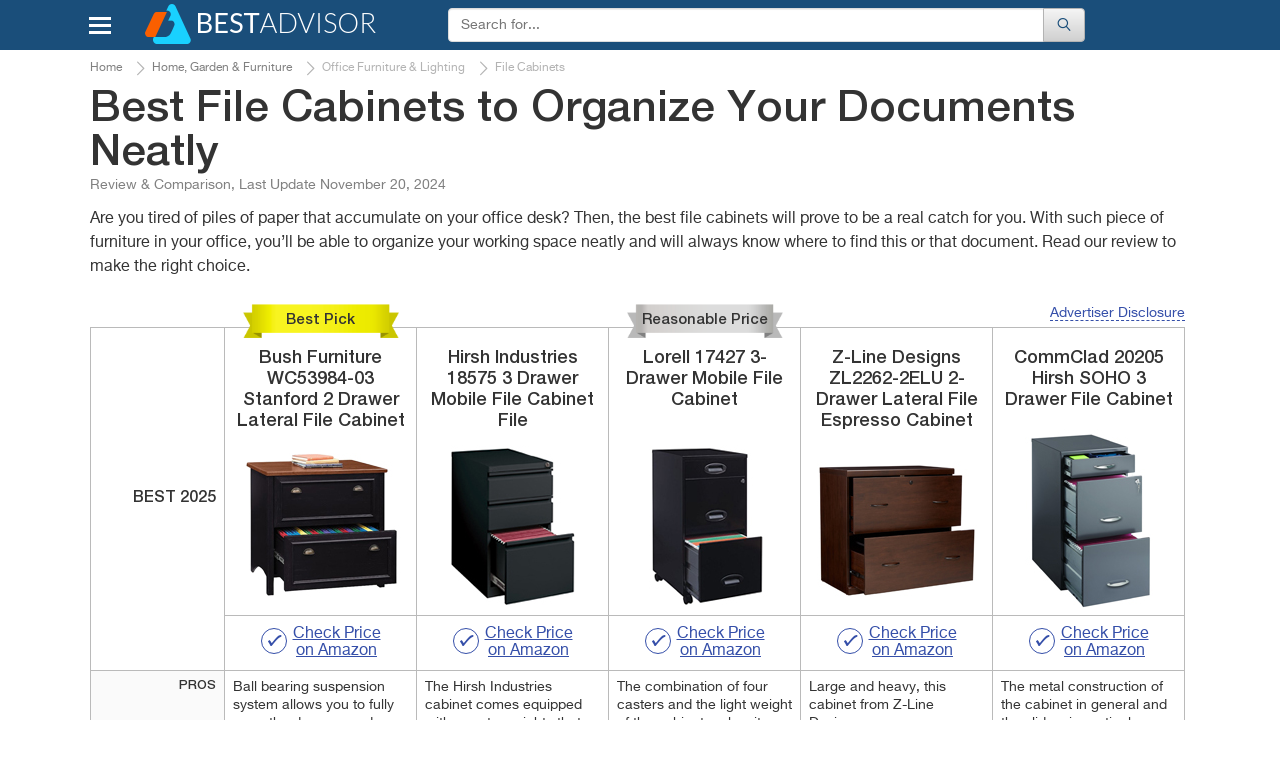

--- FILE ---
content_type: text/html; charset=UTF-8
request_url: https://www.bestadvisor.com/file-cabinets
body_size: 22555
content:
<!DOCTYPE html>
<html lang="en-us">
<head>

	<title>
        5 Best File Cabinets Reviews of 2023 - BestAdvisor.com    </title>
	<meta charset="UTF-8">
	<meta name="csrf-param" content="_csrf">
    <meta name="csrf-token" content="S19L6yur8aFUfyo8RdGmkcfyK5PMkZRgHm8gEamMW6nY5evjMrkpnGSXVICYqLispfSu0qKNWdWYTowU05r0bQ==">
    <meta name="description" content="Detailed File Cabinets reviews, along with specs, comparisons and guides to help you make the right choice.">
<link href="//cdn.bestadvisor.com/css/main.css?r=20220131084331" rel="stylesheet">	<script>var  dataLayer =[{'Date of formation':'2025-11-20 23:22'}];</script>

                <!-- Google Tag Manager -->
        <script>(function(w,d,s,l,i){w[l]=w[l]||[];w[l].push({'gtm.start':
                new Date().getTime(),event:'gtm.js'});var f=d.getElementsByTagName(s)[0],
                j=d.createElement(s),dl=l!='dataLayer'?'&l='+l:'';j.async=true;j.src=
                'https://www.googletagmanager.com/gtm.js?id='+i+dl;f.parentNode.insertBefore(j,f);
            })(window,document,'script','dataLayer','GTM-KB9PNNR');</script>
        <!-- End Google Tag Manager -->
            <script data-ad-client="ca-pub-3556568939020667" async src="https://pagead2.googlesyndication.com/pagead/js/adsbygoogle.js"></script>
    <link rel="canonical" href="https://www.bestadvisor.com/file-cabinets" >
            <link rel="amphtml" href="https://www.bestadvisor.com/amp/file-cabinets">
            <meta name="viewport" content="width=device-width, initial-scale=1.0">

            
	<link rel="shortcut icon" href="/favicon.ico">
	<link rel="apple-touch-icon" href="/apple-touch-icon.png">
	
    <!--Awin verification 001-->
</head>
<body>
                <!-- Google Tag Manager (noscript) -->
        <noscript><iframe src="https://www.googletagmanager.com/ns.html?id=GTM-KB9PNNR"
                          height="0" width="0" style="display:none;visibility:hidden"></iframe></noscript>
        <!-- End Google Tag Manager (noscript) -->

		<script type="text/javascript">
		  /* <![CDATA[ */
		  goog_snippet_vars = function() {
			var w = window;
			w.google_conversion_id = 938195131;
			w.google_conversion_label = "D5ruCIXxlGEQu_GuvwM";
			w.google_remarketing_only = false;
		  }
		  // DO NOT CHANGE THE CODE BELOW.
		  goog_report_conversion = function(url) {
			goog_snippet_vars();
			window.google_conversion_format = "3";
			window.google_is_call = true;
			var opt = new Object();
			opt.onload_callback = function() {
			if (typeof(url) != 'undefined') {
			  window.location = url;
			}
		  }
		  var conv_handler = window['google_trackConversion'];
		  if (typeof(conv_handler) == 'function') {
			conv_handler(opt);
		  }
		}
		/* ]]> */
		</script>
		<script type="text/javascript"
		  src="//www.googleadservices.com/pagead/conversion_async.js">
		</script>
	
	    <div id="topBtn"><div><em class="icon-up-open"></em></div></div>
<div id="main-block">
	<header class="navbar navbar-default">
		<div class="container">
			<div class="row rel">
				<div class="navbar-header">
                                        <button id="home-menu-button" type="button" class="navbar-toggle nav-toggle pull-left"><span class="icon-bar"></span><span class="icon-bar"></span><span class="icon-bar"></span></button>
						<nav class="menu " id="menu">
							<ul>
<li class="lvl-1"><span class="lvl1-item">Toys, Kids &amp; Baby<span class="icon-right-open-big"></span></span>
<div class="submenu-box">
<div class="rel clearfix">
<div class="backlinktop"><span class="icon-left-open-big"></span> back</div>

<ul>
<li class="lvl-2"><div id="2" class="lvl2-item"><span class="second-line"><span class="second-line2">Strollers &amp; Car Seats<span class="icon-right-open-big"></span></span></span></div>
</li>
<li class="lvl-2"><div id="3" class="lvl2-item"><span class="second-line"><span class="second-line2">Activity &amp; Gear<span class="icon-right-open-big"></span></span></span></div>
</li>
<li class="lvl-2"><div id="4" class="lvl2-item"><span class="second-line"><span class="second-line2">Toys &amp; Games<span class="icon-right-open-big"></span></span></span></div>
</li>
<li class="lvl-2"><div id="6" class="lvl2-item"><span class="second-line"><span class="second-line2">Health &amp; Safety<span class="icon-right-open-big"></span></span></span></div>
</li>
<li class="lvl-2"><div id="7" class="lvl2-item"><span class="second-line"><span class="second-line2">Gear<span class="icon-right-open-big"></span></span></span></div>
</li>
<li class="lvl-2"><div id="8" class="lvl2-item"><span class="second-line"><span class="second-line2">Feeding<span class="icon-right-open-big"></span></span></span></div>
</li>
<li class="lvl-2"><div id="9" class="lvl2-item"><span class="second-line"><span class="second-line2">Diapering<span class="icon-right-open-big"></span></span></span></div>
</li>
<li class="lvl-2"><div id="10" class="lvl2-item"><span class="second-line"><span class="second-line2">Kids Furniture<span class="icon-right-open-big"></span></span></span></div>
</li>
</ul>
<div class="lvl-4">
</div>
<div class="popular-box">
<div class="title-block">Most Popular Categories</div><a class="item" href="/wooden-train-sets" data-img-src="//cdn.bestadvisor.com/catalog/ef/c3/efc32da07e23fda330bf0ceb5f553cc5.jpg" data-img-alt="Wooden Train Sets"><span class="img-wrapper"></span>
Wooden Train Sets</a>
<a class="item" href="/car-model-kits" data-img-src="//cdn.bestadvisor.com/catalog/97/09/97096d7db010ca051d37c2382c489183.jpg" data-img-alt="Car Model Kits"><span class="img-wrapper"></span>
Car Model Kits</a>
<a class="item" href="/electric-go-karts" data-img-src="//cdn.bestadvisor.com/catalog/a2/f3/a2f3040e9663ccd7dfc7b59a8b2b678e.jpg" data-img-alt="Electric Go-Karts"><span class="img-wrapper"></span>
Electric Go-Karts</a>
<a class="item" href="/wooden-blocks" data-img-src="//cdn.bestadvisor.com/catalog/32/eb/32ebf574a7dee2655be3b45576e95451.jpg" data-img-alt="Wooden Blocks"><span class="img-wrapper"></span>
Wooden Blocks</a>
<a class="item" href="/toddler-bed" data-img-src="//cdn.bestadvisor.com/catalog/40/d0/40d036643c38bb27ab6c64fd1efe0b78.jpg" data-img-alt="Toddler Beds"><span class="img-wrapper"></span>
Toddler Beds</a>
<a class="item" href="/best-folding-beds" data-img-src="//cdn.bestadvisor.com/catalog/eb/0b/eb0b4a2e40f8d907074c5272767cfb05.jpg" data-img-alt="Folding Beds"><span class="img-wrapper"></span>
Folding Beds</a>
</div>
</div>
</div>
</li>
<li class="lvl-1"><span class="lvl1-item">Beauty &amp; Health<span class="icon-right-open-big"></span></span>
<div class="submenu-box">
<div class="rel clearfix">
<div class="backlinktop"><span class="icon-left-open-big"></span> back</div>

<ul>
<li class="lvl-2"><div id="18" class="lvl2-item"><span class="second-line"><span class="second-line2">Dental Care<span class="icon-right-open-big"></span></span></span></div>
</li>
<li class="lvl-2"><div id="20" class="lvl2-item"><span class="second-line"><span class="second-line2">Skin Care<span class="icon-right-open-big"></span></span></span></div>
</li>
<li class="lvl-2"><div id="21" class="lvl2-item"><span class="second-line"><span class="second-line2">Hair Care<span class="icon-right-open-big"></span></span></span></div>
</li>
<li class="lvl-2"><div id="22" class="lvl2-item"><span class="second-line"><span class="second-line2">Shaving<span class="icon-right-open-big"></span></span></span></div>
</li>
<li class="lvl-2"><div id="23" class="lvl2-item"><span class="second-line"><span class="second-line2">Weight Control<span class="icon-right-open-big"></span></span></span></div>
</li>
<li class="lvl-2"><div id="25" class="lvl2-item"><span class="second-line"><span class="second-line2">Massagers<span class="icon-right-open-big"></span></span></span></div>
</li>
<li class="lvl-2"><div id="26" class="lvl2-item"><span class="second-line"><span class="second-line2">Personal Care<span class="icon-right-open-big"></span></span></span></div>
</li>
<li class="lvl-2"><div id="27" class="lvl2-item"><span class="second-line"><span class="second-line2">Medicine<span class="icon-right-open-big"></span></span></span></div>
</li>
<li class="lvl-2"><div id="28" class="lvl2-item"><span class="second-line"><span class="second-line2">Vitamins &amp; Dietary Supplements<span class="icon-right-open-big"></span></span></span></div>
</li>
<li class="lvl-2"><div id="29" class="lvl2-item"><span class="second-line"><span class="second-line2">Creams &amp; Soaps<span class="icon-right-open-big"></span></span></span></div>
</li>
<li class="lvl-2"><div id="30" class="lvl2-item"><span class="second-line"><span class="second-line2">Therapy<span class="icon-right-open-big"></span></span></span></div>
</li>
<li class="lvl-2"><div id="1423" class="lvl2-item"><span class="second-line"><span class="second-line2">Eye Care<span class="icon-right-open-big"></span></span></span></div>
</li>
<li class="lvl-2"><div id="1648" class="lvl2-item"><span class="second-line"><span class="second-line2">Funeral<span class="icon-right-open-big"></span></span></span></div>
</li>
<li class="lvl-2"><div id="1909" class="lvl2-item"><span class="second-line"><span class="second-line2">Makeup Brushes &amp; Tools<span class="icon-right-open-big"></span></span></span></div>
</li>
<li class="lvl-2"><div id="2453" class="lvl2-item"><span class="second-line"><span class="second-line2">Ear Care<span class="icon-right-open-big"></span></span></span></div>
</li>
<li class="lvl-2"><div id="2480" class="lvl2-item"><span class="second-line"><span class="second-line2">Nail Care<span class="icon-right-open-big"></span></span></span></div>
</li>
<li class="lvl-2"><div id="2633" class="lvl2-item"><span class="second-line"><span class="second-line2">Pregnancy &amp; Maternity<span class="icon-right-open-big"></span></span></span></div>
</li>
<li class="lvl-2"><div id="2688" class="lvl2-item"><span class="second-line"><span class="second-line2">Denture Care<span class="icon-right-open-big"></span></span></span></div>
</li>
</ul>
<div class="lvl-4">
</div>
<div class="popular-box">
<div class="title-block">Most Popular Categories</div><a class="item" href="/face-massager" data-img-src="//cdn.bestadvisor.com/catalog/04/8e/048ef62a54bd3f2919051053bbb42b4a.jpg" data-img-alt="Face Massager"><span class="img-wrapper"></span>
Face Massager</a>
<a class="item" href="/head-massager" data-img-src="//cdn.bestadvisor.com/catalog/e7/bc/e7bc38d331b95616bcfe530519c4a640.jpg" data-img-alt="Head Massagers"><span class="img-wrapper"></span>
Head Massagers</a>
<a class="item" href="/nail-dryer" data-img-src="//cdn.bestadvisor.com/catalog/42/f0/42f09f157a5100a9b0f7690591c862d0.jpg" data-img-alt="Nail Dryer"><span class="img-wrapper"></span>
Nail Dryer</a>
<a class="item" href="/picks/heating-pads" data-img-src="//cdn.bestadvisor.com/catalog/b6/c6/b6c666272c7432a748eb7fa94ecc6d7e.jpg" data-img-alt="Heating Pads"><span class="img-wrapper"></span>
Heating Pads</a>
<a class="item" href="/ear-thermometers" data-img-src="//cdn.bestadvisor.com/catalog/9f/13/9f13ddd2cb5e63505ee0173a0c371c63.jpg" data-img-alt="Ear Thermometers"><span class="img-wrapper"></span>
Ear Thermometers</a>
<a class="item" href="/glucometers" data-img-src="//cdn.bestadvisor.com/catalog/66/75/66752008ed876712ef99b348d413fafb.jpg" data-img-alt="Glucometers"><span class="img-wrapper"></span>
Glucometers</a>
</div>
</div>
</div>
</li>
<li class="lvl-1"><span class="lvl1-item">Automotive &amp; Car Care<span class="icon-right-open-big"></span></span>
<div class="submenu-box">
<div class="rel clearfix">
<div class="backlinktop"><span class="icon-left-open-big"></span> back</div>

<ul>
<li class="lvl-2"><div id="44" class="lvl2-item"><span class="second-line"><span class="second-line2">Car Care<span class="icon-right-open-big"></span></span></span></div>
</li>
<li class="lvl-2"><div id="45" class="lvl2-item"><span class="second-line"><span class="second-line2">Exterior Accessories<span class="icon-right-open-big"></span></span></span></div>
</li>
<li class="lvl-2"><div id="49" class="lvl2-item"><span class="second-line"><span class="second-line2">Interior Accessories<span class="icon-right-open-big"></span></span></span></div>
</li>
<li class="lvl-2"><div id="51" class="lvl2-item"><span class="second-line"><span class="second-line2">Motorcycle &amp; ATV<span class="icon-right-open-big"></span></span></span></div>
</li>
<li class="lvl-2"><div id="52" class="lvl2-item"><span class="second-line"><span class="second-line2">Oils &amp; Fluids<span class="icon-right-open-big"></span></span></span></div>
</li>
<li class="lvl-2"><div id="58" class="lvl2-item"><span class="second-line"><span class="second-line2">Performance Parts &amp; Accessories<span class="icon-right-open-big"></span></span></span></div>
</li>
<li class="lvl-2"><div id="60" class="lvl2-item"><span class="second-line"><span class="second-line2">Replacement Parts<span class="icon-right-open-big"></span></span></span></div>
</li>
<li class="lvl-2"><div id="63" class="lvl2-item"><span class="second-line"><span class="second-line2">Tools &amp; Equipment<span class="icon-right-open-big"></span></span></span></div>
</li>
<li class="lvl-2"><div id="64" class="lvl2-item"><span class="second-line"><span class="second-line2">Tires<span class="icon-right-open-big"></span></span></span></div>
</li>
<li class="lvl-2"><div id="65" class="lvl2-item"><span class="second-line"><span class="second-line2">Vehicle Electronics<span class="icon-right-open-big"></span></span></span></div>
</li>
</ul>
<div class="lvl-4">
</div>
<div class="popular-box">
<div class="title-block">Most Popular Categories</div><a class="item" href="/brake-controllers" data-img-src="//cdn.bestadvisor.com/catalog/48/f2/48f213b66192066d6768eb2ea9524a58.jpg" data-img-alt="Brake Controllers"><span class="img-wrapper"></span>
Brake Controllers</a>
<a class="item" href="/best-car-cooler-bags" data-img-src="//cdn.bestadvisor.com/catalog/fe/ff/feffcefa72c0682c227f21723def4bfc.jpg" data-img-alt="Car Cooler Bag"><span class="img-wrapper"></span>
Car Cooler Bag</a>
<a class="item" href="/car-massager" data-img-src="//cdn.bestadvisor.com/catalog/a0/b4/a0b44a1ee4d058c36c6f8b5316b77b49.jpg" data-img-alt="Car Massager"><span class="img-wrapper"></span>
Car Massager</a>
<a class="item" href="/car-mats" data-img-src="//cdn.bestadvisor.com/catalog/8a/c6/8ac65e91aa7f6d50cb62ea6f8e934644.jpg" data-img-alt="Car Mats"><span class="img-wrapper"></span>
Car Mats</a>
<a class="item" href="/picks/bluetooth-car-kits" data-img-src="//cdn.bestadvisor.com/catalog/f3/07/f307b1e80d8f803d080d32b9eda75254.jpg" data-img-alt="Bluetooth Car Kits"><span class="img-wrapper"></span>
Bluetooth Car Kits</a>
<a class="item" href="/parking-sensors" data-img-src="//cdn.bestadvisor.com/catalog/8c/12/8c12c366a77869379a7afa63da0c0117.jpg" data-img-alt="Parking Systems"><span class="img-wrapper"></span>
Parking Systems</a>
</div>
</div>
</div>
</li>
<li class="lvl-1"><span class="lvl1-item">Appliances<span class="icon-right-open-big"></span></span>
<div class="submenu-box">
<div class="rel clearfix">
<div class="backlinktop"><span class="icon-left-open-big"></span> back</div>

<ul>
<li class="lvl-2"><div id="87" class="lvl2-item"><span class="second-line"><span class="second-line2">Kitchen Appliances<span class="icon-right-open-big"></span></span></span></div>
</li>
<li class="lvl-2"><div id="88" class="lvl2-item"><span class="second-line"><span class="second-line2">Heating, Cooling &amp; Air<span class="icon-right-open-big"></span></span></span></div>
</li>
<li class="lvl-2"><div id="90" class="lvl2-item"><span class="second-line"><span class="second-line2">Cleaning &amp; Floor Care<span class="icon-right-open-big"></span></span></span></div>
</li>
<li class="lvl-2"><div id="91" class="lvl2-item"><span class="second-line"><span class="second-line2">Home Appliances<span class="icon-right-open-big"></span></span></span></div>
</li>
<li class="lvl-2"><div id="93" class="lvl2-item"><span class="second-line"><span class="second-line2">Laundry<span class="icon-right-open-big"></span></span></span></div>
</li>
</ul>
<div class="lvl-4">
</div>
<div class="popular-box">
<div class="title-block">Most Popular Categories</div><a class="item" href="/best-coffee-machines" data-img-src="//cdn.bestadvisor.com/catalog/c7/13/c7131a7cc7501fbdc0aeb3cf991ec650.jpg" data-img-alt="Coffee Machines"><span class="img-wrapper"></span>
Coffee Machines</a>
<a class="item" href="/iced-tea-maker" data-img-src="//cdn.bestadvisor.com/catalog/f1/df/f1dfb21df1f76a3fb6c4abb6484e1ac0.jpg" data-img-alt="Iced Tea Makers"><span class="img-wrapper"></span>
Iced Tea Makers</a>
<a class="item" href="/food-processors" data-img-src="//cdn.bestadvisor.com/catalog/19/0e/190ece00806b2fc4254984a17e352dbb.jpg" data-img-alt="Food Processors"><span class="img-wrapper"></span>
Food Processors</a>
<a class="item" href="/picks/waffle-maker" data-img-src="//cdn.bestadvisor.com/catalog/ed/e1/ede1402782ad0180b42fef88cf079757.jpg" data-img-alt="Waffle maker"><span class="img-wrapper"></span>
Waffle maker</a>
<a class="item" href="/air-washer" data-img-src="//cdn.bestadvisor.com/catalog/f7/eb/f7eba9802a079c42128eb082a21c0620.jpg" data-img-alt="Air Washers"><span class="img-wrapper"></span>
Air Washers</a>
<a class="item" href="/picks/heaters" data-img-src="//cdn.bestadvisor.com/catalog/60/0f/600f0f26460e609f33616895b3494bdd.jpg" data-img-alt="Heaters"><span class="img-wrapper"></span>
Heaters</a>
</div>
</div>
</div>
</li>
<li class="lvl-1"><span class="lvl1-item">Pets<span class="icon-right-open-big"></span></span>
<div class="submenu-box">
<div class="rel clearfix">
<div class="backlinktop"><span class="icon-left-open-big"></span> back</div>

<ul>
<li class="lvl-2"><div id="133" class="lvl2-item"><span class="second-line"><span class="second-line2">Crates, Houses &amp; Pens<span class="icon-right-open-big"></span></span></span></div>
</li>
<li class="lvl-2"><div id="141" class="lvl2-item"><span class="second-line"><span class="second-line2">Pet Feeding Supplies<span class="icon-right-open-big"></span></span></span></div>
</li>
<li class="lvl-2"><div id="144" class="lvl2-item"><span class="second-line"><span class="second-line2">Pet Accessories<span class="icon-right-open-big"></span></span></span></div>
</li>
<li class="lvl-2"><div id="149" class="lvl2-item"><span class="second-line"><span class="second-line2">Travel Accessories<span class="icon-right-open-big"></span></span></span></div>
</li>
<li class="lvl-2"><div id="157" class="lvl2-item"><span class="second-line"><span class="second-line2">Bird<span class="icon-right-open-big"></span></span></span></div>
</li>
<li class="lvl-2"><div id="161" class="lvl2-item"><span class="second-line"><span class="second-line2">Pets Care<span class="icon-right-open-big"></span></span></span></div>
</li>
<li class="lvl-2"><div id="1943" class="lvl2-item"><span class="second-line"><span class="second-line2">Fish &amp; Aquatic Pets<span class="icon-right-open-big"></span></span></span></div>
</li>
</ul>
<div class="lvl-4">
</div>
<div class="popular-box">
<div class="title-block">Most Popular Categories</div><a class="item" href="/best-pet-houses" data-img-src="//cdn.bestadvisor.com/catalog/7b/31/7b3166253d41acd9dcaf35a54963cc88.jpg" data-img-alt="Pet Houses"><span class="img-wrapper"></span>
Pet Houses</a>
<a class="item" href="/hamster-cage" data-img-src="//cdn.bestadvisor.com/catalog/74/22/74224080350cdc5a547971b4b2c00be5.jpg" data-img-alt="Hamster Cage"><span class="img-wrapper"></span>
Hamster Cage</a>
<a class="item" href="/best-pet-fountains" data-img-src="//cdn.bestadvisor.com/catalog/48/e9/48e90967a8093b2bd5f43dd3ff126d89.jpg" data-img-alt="Pet Fountains"><span class="img-wrapper"></span>
Pet Fountains</a>
<a class="item" href="/cat-doors" data-img-src="//cdn.bestadvisor.com/catalog/62/69/6269e7933524c4521ec3fdd40826bc14.jpg" data-img-alt="Cat Doors"><span class="img-wrapper"></span>
Cat Doors</a>
<a class="item" href="/best-pet-strollers" data-img-src="//cdn.bestadvisor.com/catalog/b8/17/b8176bf19a211a01771d4886e0989fe8.jpg" data-img-alt="Pet Strollers"><span class="img-wrapper"></span>
Pet Strollers</a>
<a class="item" href="/dog-hair-trimmers" data-img-src="//cdn.bestadvisor.com/catalog/f6/fd/f6fd365f7fc684f698786b6d30d7ec10.jpg" data-img-alt="Animal Trimmers"><span class="img-wrapper"></span>
Animal Trimmers</a>
</div>
</div>
</div>
</li>
<li class="lvl-1"><span class="lvl1-item">Improvement &amp; Tools<span class="icon-right-open-big"></span></span>
<div class="submenu-box">
<div class="rel clearfix">
<div class="backlinktop"><span class="icon-left-open-big"></span> back</div>

<ul>
<li class="lvl-2"><div id="185" class="lvl2-item"><span class="second-line"><span class="second-line2">Hand Tools<span class="icon-right-open-big"></span></span></span></div>
</li>
<li class="lvl-2"><div id="190" class="lvl2-item"><span class="second-line"><span class="second-line2">Power Tools<span class="icon-right-open-big"></span></span></span></div>
</li>
<li class="lvl-2"><div id="191" class="lvl2-item"><span class="second-line"><span class="second-line2">Yard Care Tools<span class="icon-right-open-big"></span></span></span></div>
</li>
<li class="lvl-2"><div id="192" class="lvl2-item"><span class="second-line"><span class="second-line2">Painting Tools<span class="icon-right-open-big"></span></span></span></div>
</li>
<li class="lvl-2"><div id="198" class="lvl2-item"><span class="second-line"><span class="second-line2">Air Tools<span class="icon-right-open-big"></span></span></span></div>
</li>
<li class="lvl-2"><div id="199" class="lvl2-item"><span class="second-line"><span class="second-line2">Safety &amp; Security<span class="icon-right-open-big"></span></span></span></div>
</li>
<li class="lvl-2"><div id="1429" class="lvl2-item"><span class="second-line"><span class="second-line2">Building Equipment<span class="icon-right-open-big"></span></span></span></div>
</li>
<li class="lvl-2"><div id="1598" class="lvl2-item"><span class="second-line"><span class="second-line2">Tool Organizers<span class="icon-right-open-big"></span></span></span></div>
</li>
<li class="lvl-2"><div id="2012" class="lvl2-item"><span class="second-line"><span class="second-line2">Electrical<span class="icon-right-open-big"></span></span></span></div>
</li>
<li class="lvl-2"><div id="2171" class="lvl2-item"><span class="second-line"><span class="second-line2">Industrial &amp; Scientific<span class="icon-right-open-big"></span></span></span></div>
</li>
<li class="lvl-2"><div id="2526" class="lvl2-item"><span class="second-line"><span class="second-line2">Paint, Wall Treatments &amp; Supplies<span class="icon-right-open-big"></span></span></span></div>
</li>
</ul>
<div class="lvl-4">
</div>
<div class="popular-box">
<div class="title-block">Most Popular Categories</div><a class="item" href="/screw-guns" data-img-src="//cdn.bestadvisor.com/catalog/42/19/4219cd94d135a2c4df795375d8ee9b79.jpg" data-img-alt="Screw Guns"><span class="img-wrapper"></span>
Screw Guns</a>
<a class="item" href="/demolition-hammers" data-img-src="//cdn.bestadvisor.com/catalog/3c/45/3c45e849fe8b8dc2089783a41bd0e760.jpg" data-img-alt="Demolition Hammer"><span class="img-wrapper"></span>
Demolition Hammer</a>
<a class="item" href="/picks/drills" data-img-src="//cdn.bestadvisor.com/catalog/21/20/2120ab087f6304ebfd4efdf32062bb0f.jpg" data-img-alt="Drills"><span class="img-wrapper"></span>
Drills</a>
<a class="item" href="/log-splitter" data-img-src="//cdn.bestadvisor.com/catalog/84/c2/84c2bf445a4ed3176409070962799cb6.jpg" data-img-alt="Log Splitters"><span class="img-wrapper"></span>
Log Splitters</a>
<a class="item" href="/brush-cutter" data-img-src="//cdn.bestadvisor.com/catalog/03/99/0399b151badec5302a11d1a489df5079.jpg" data-img-alt="Brush Cutters"><span class="img-wrapper"></span>
Brush Cutters</a>
<a class="item" href="/tillers-and-cultivators" data-img-src="//cdn.bestadvisor.com/catalog/12/6a/126a9c3c1dc7caf693c774e58dbf6a9e.jpg" data-img-alt="Tillers &amp; Cultivators"><span class="img-wrapper"></span>
Tillers &amp; Cultivators</a>
</div>
</div>
</div>
</li>
<li class="lvl-1"><span class="lvl1-item">Clothing, Shoes &amp; Jewellery<span class="icon-right-open-big"></span></span>
<div class="submenu-box">
<div class="rel clearfix">
<div class="backlinktop"><span class="icon-left-open-big"></span> back</div>

<ul>
<li class="lvl-2"><div id="367" class="lvl2-item"><span class="second-line"><span class="second-line2">Bags<span class="icon-right-open-big"></span></span></span></div>
</li>
<li class="lvl-2"><div id="368" class="lvl2-item"><span class="second-line"><span class="second-line2">Clothing &amp; Shoes Care<span class="icon-right-open-big"></span></span></span></div>
</li>
<li class="lvl-2"><div id="1486" class="lvl2-item"><span class="second-line"><span class="second-line2">Lingerie, Sleep &amp; Lounge<span class="icon-right-open-big"></span></span></span></div>
</li>
<li class="lvl-2"><div id="1504" class="lvl2-item"><span class="second-line"><span class="second-line2">Luggage &amp; Travel Gear<span class="icon-right-open-big"></span></span></span></div>
</li>
<li class="lvl-2"><div id="1721" class="lvl2-item"><span class="second-line"><span class="second-line2">Jewelry Supplies<span class="icon-right-open-big"></span></span></span></div>
</li>
<li class="lvl-2"><div id="1753" class="lvl2-item"><span class="second-line"><span class="second-line2">Clothes<span class="icon-right-open-big"></span></span></span></div>
</li>
<li class="lvl-2"><div id="1758" class="lvl2-item"><span class="second-line"><span class="second-line2">Watches<span class="icon-right-open-big"></span></span></span></div>
</li>
<li class="lvl-2"><div id="2006" class="lvl2-item"><span class="second-line"><span class="second-line2">Sunglasses &amp; Eyewear Accessories<span class="icon-right-open-big"></span></span></span></div>
</li>
<li class="lvl-2"><div id="2053" class="lvl2-item"><span class="second-line"><span class="second-line2">Shoes<span class="icon-right-open-big"></span></span></span></div>
</li>
<li class="lvl-2"><div id="2407" class="lvl2-item"><span class="second-line"><span class="second-line2">Accessories<span class="icon-right-open-big"></span></span></span></div>
</li>
<li class="lvl-2"><div id="2438" class="lvl2-item"><span class="second-line"><span class="second-line2">Underwear<span class="icon-right-open-big"></span></span></span></div>
</li>
<li class="lvl-2"><div id="2486" class="lvl2-item"><span class="second-line"><span class="second-line2">Hats &amp; Caps<span class="icon-right-open-big"></span></span></span></div>
</li>
</ul>
<div class="lvl-4">
</div>
<div class="popular-box">
<div class="title-block">Most Popular Categories</div><a class="item" href="/best-suitcases" data-img-src="//cdn.bestadvisor.com/catalog/b1/b8/b1b82d208912f48c660ccaf139f71392.jpg" data-img-alt="Suitcases"><span class="img-wrapper"></span>
Suitcases</a>
<a class="item" href="/picks/lint-removers" data-img-src="//cdn.bestadvisor.com/catalog/18/31/1831538ef6f3d036d76a160dff7ae5fb.jpg" data-img-alt="Lint Removers"><span class="img-wrapper"></span>
Lint Removers</a>
<a class="item" href="/boot-dryer" data-img-src="//cdn.bestadvisor.com/catalog/5f/93/5f930f3e0b75ab9aed696432bc27a453.jpg" data-img-alt="Boot Dryer"><span class="img-wrapper"></span>
Boot Dryer</a>
<a class="item" href="/waist-trainers" data-img-src="//cdn.bestadvisor.com/catalog/be/5c/be5c5e8ff0c96089fdf729d0d5dcfeae.jpg" data-img-alt="Waist Trainer"><span class="img-wrapper"></span>
Waist Trainer</a>
<a class="item" href="/luggage-scales" data-img-src="//cdn.bestadvisor.com/catalog/4d/32/4d320b61ab60167fa1240d30ed0bb5f6.jpg" data-img-alt="Luggage Scale"><span class="img-wrapper"></span>
Luggage Scale</a>
<a class="item" href="/rain-umbrellas" data-img-src="//cdn.bestadvisor.com/catalog/5e/a5/5ea50a2fc6285640e6211de3f8f8a453.jpg" data-img-alt="Rain Umbrella"><span class="img-wrapper"></span>
Rain Umbrella</a>
</div>
</div>
</div>
</li>
<li class="lvl-1"><span class="lvl1-item">Electronics &amp; Computers<span class="icon-right-open-big"></span></span>
<div class="submenu-box">
<div class="rel clearfix">
<div class="backlinktop"><span class="icon-left-open-big"></span> back</div>

<ul>
<li class="lvl-2"><div id="370" class="lvl2-item"><span class="second-line"><span class="second-line2">Audio &amp; Video<span class="icon-right-open-big"></span></span></span></div>
</li>
<li class="lvl-2"><div id="371" class="lvl2-item"><span class="second-line"><span class="second-line2">Desktops &amp; Monitors<span class="icon-right-open-big"></span></span></span></div>
</li>
<li class="lvl-2"><div id="372" class="lvl2-item"><span class="second-line"><span class="second-line2">Laptops &amp; Accessories<span class="icon-right-open-big"></span></span></span></div>
</li>
<li class="lvl-2"><div id="374" class="lvl2-item"><span class="second-line"><span class="second-line2">Networking<span class="icon-right-open-big"></span></span></span></div>
</li>
<li class="lvl-2"><div id="375" class="lvl2-item"><span class="second-line"><span class="second-line2">Peripherals<span class="icon-right-open-big"></span></span></span></div>
</li>
<li class="lvl-2"><div id="376" class="lvl2-item"><span class="second-line"><span class="second-line2">Tablets &amp; Accessories<span class="icon-right-open-big"></span></span></span></div>
</li>
<li class="lvl-2"><div id="377" class="lvl2-item"><span class="second-line"><span class="second-line2">Smartphones &amp; Accessories<span class="icon-right-open-big"></span></span></span></div>
</li>
<li class="lvl-2"><div id="378" class="lvl2-item"><span class="second-line"><span class="second-line2">Smartwatches &amp; Clocks<span class="icon-right-open-big"></span></span></span></div>
</li>
<li class="lvl-2"><div id="379" class="lvl2-item"><span class="second-line"><span class="second-line2">Other Electronics<span class="icon-right-open-big"></span></span></span></div>
</li>
<li class="lvl-2"><div id="380" class="lvl2-item"><span class="second-line"><span class="second-line2">Video Games<span class="icon-right-open-big"></span></span></span></div>
</li>
<li class="lvl-2"><div id="381" class="lvl2-item"><span class="second-line"><span class="second-line2">Camera &amp; Photo<span class="icon-right-open-big"></span></span></span></div>
</li>
<li class="lvl-2"><div id="1542" class="lvl2-item"><span class="second-line"><span class="second-line2">Software<span class="icon-right-open-big"></span></span></span></div>
</li>
<li class="lvl-2"><div id="2116" class="lvl2-item"><span class="second-line"><span class="second-line2">Office &amp; School Supplies<span class="icon-right-open-big"></span></span></span></div>
</li>
</ul>
<div class="lvl-4">
</div>
<div class="popular-box">
<div class="title-block">Most Popular Categories</div><a class="item" href="/wireless-hdmi" data-img-src="//cdn.bestadvisor.com/catalog/43/ff/43ff4673ae73f0b5ee08b52db08f7a4a.jpg" data-img-alt="Wireless HDMI"><span class="img-wrapper"></span>
Wireless HDMI</a>
<a class="item" href="/digital-converter-boxes" data-img-src="//cdn.bestadvisor.com/catalog/8f/a1/8fa1354d1439b80f4e11c9f105e64ce3.jpg" data-img-alt="Digital Converter Boxes"><span class="img-wrapper"></span>
Digital Converter Boxes</a>
<a class="item" href="/picks/monitors" data-img-src="//cdn.bestadvisor.com/catalog/86/d3/86d36e24f9729266f3aeec6cf28c5467.jpg" data-img-alt="Monitors"><span class="img-wrapper"></span>
Monitors</a>
<a class="item" href="/picks/desktops" data-img-src="//cdn.bestadvisor.com/catalog/4e/5c/4e5caacc9c72fa40ed3e70d261cddc63.jpg" data-img-alt="Desktops"><span class="img-wrapper"></span>
Desktops</a>
<a class="item" href="/picks/laptops" data-img-src="//cdn.bestadvisor.com/catalog/95/51/9551eafc5032522ffbd7edbbdd902a08.jpg" data-img-alt="Laptops"><span class="img-wrapper"></span>
Laptops</a>
<a class="item" href="/picks/handheld-game-consoles" data-img-src="//cdn.bestadvisor.com/catalog/17/a7/17a7fdd8fbb08d28d0e3702fa6a5da6e.jpg" data-img-alt="Handheld Game Consoles"><span class="img-wrapper"></span>
Handheld Game Consoles</a>
</div>
</div>
</div>
</li>
<li class="lvl-1"><span class="lvl1-item">Hobbies &amp; Leisure<span class="icon-right-open-big"></span></span>
<div class="submenu-box">
<div class="rel clearfix">
<div class="backlinktop"><span class="icon-left-open-big"></span> back</div>

<ul>
<li class="lvl-2"><div id="412" class="lvl2-item"><span class="second-line"><span class="second-line2">Craft Supplies<span class="icon-right-open-big"></span></span></span></div>
</li>
<li class="lvl-2"><div id="413" class="lvl2-item"><span class="second-line"><span class="second-line2">Shooting Accessories<span class="icon-right-open-big"></span></span></span></div>
</li>
<li class="lvl-2"><div id="414" class="lvl2-item"><span class="second-line"><span class="second-line2">Tattoo<span class="icon-right-open-big"></span></span></span></div>
</li>
<li class="lvl-2"><div id="415" class="lvl2-item"><span class="second-line"><span class="second-line2">Knitting &amp; Crochet<span class="icon-right-open-big"></span></span></span></div>
</li>
<li class="lvl-2"><div id="416" class="lvl2-item"><span class="second-line"><span class="second-line2">Printmaking<span class="icon-right-open-big"></span></span></span></div>
</li>
<li class="lvl-2"><div id="417" class="lvl2-item"><span class="second-line"><span class="second-line2">Scrapbooking<span class="icon-right-open-big"></span></span></span></div>
</li>
<li class="lvl-2"><div id="418" class="lvl2-item"><span class="second-line"><span class="second-line2">Sewing<span class="icon-right-open-big"></span></span></span></div>
</li>
<li class="lvl-2"><div id="1696" class="lvl2-item"><span class="second-line"><span class="second-line2">Painting, Drawing &amp; Art<span class="icon-right-open-big"></span></span></span></div>
</li>
<li class="lvl-2"><div id="1947" class="lvl2-item"><span class="second-line"><span class="second-line2">Science<span class="icon-right-open-big"></span></span></span></div>
</li>
</ul>
<div class="lvl-4">
</div>
<div class="popular-box">
<div class="title-block">Most Popular Categories</div><a class="item" href="/craft-tables" data-img-src="//cdn.bestadvisor.com/catalog/58/b9/58b98d0cf74f9f99a2d69721aafbe701.jpg" data-img-alt="Craft Tables"><span class="img-wrapper"></span>
Craft Tables</a>
<a class="item" href="/picks/engravers" data-img-src="//cdn.bestadvisor.com/catalog/a4/f9/a4f94d4cc73faa3fc2505165eadb26ea.jpg" data-img-alt="Engravers"><span class="img-wrapper"></span>
Engravers</a>
<a class="item" href="/tattoo-machines" data-img-src="//cdn.bestadvisor.com/catalog/31/de/31de1d9fff1e69e8acad7a2a990fb4c5.jpg" data-img-alt="Tattoo Machines"><span class="img-wrapper"></span>
Tattoo Machines</a>
<a class="item" href="/knitting-machines" data-img-src="//cdn.bestadvisor.com/catalog/3f/1d/3f1dfa676bee1b0a25afac427208d386.jpg" data-img-alt="Knitting Machines"><span class="img-wrapper"></span>
Knitting Machines</a>
<a class="item" href="/t-shirt-press-machines" data-img-src="//cdn.bestadvisor.com/catalog/35/2c/352cd9dddfd426017af576a412f77684.jpg" data-img-alt="T-Shirt Press Machines"><span class="img-wrapper"></span>
T-Shirt Press Machines</a>
<a class="item" href="/best-scrapbooking-cutting-machines" data-img-src="//cdn.bestadvisor.com/catalog/1c/97/1c97157088482312c9982095f91f9e99.jpg" data-img-alt="Scrapbooking Machines"><span class="img-wrapper"></span>
Scrapbooking Machines</a>
</div>
</div>
</div>
</li>
<li class="lvl-1"><span class="lvl1-item">Home, Garden &amp; Furniture<span class="icon-right-open-big"></span></span>
<div class="submenu-box">
<div class="rel clearfix">
<div class="backlinktop"><span class="icon-left-open-big"></span> back</div>

<ul>
<li class="lvl-2"><div id="200" class="lvl2-item"><span class="second-line"><span class="second-line2">Lights<span class="icon-right-open-big"></span></span></span></div>
</li>
<li class="lvl-2"><div id="424" class="lvl2-item"><span class="second-line"><span class="second-line2">Bedding<span class="icon-right-open-big"></span></span></span></div>
</li>
<li class="lvl-2"><div id="425" class="lvl2-item"><span class="second-line"><span class="second-line2">Kitchen &amp; Dining<span class="icon-right-open-big"></span></span></span></div>
</li>
<li class="lvl-2"><div id="426" class="lvl2-item"><span class="second-line"><span class="second-line2">Bath<span class="icon-right-open-big"></span></span></span></div>
</li>
<li class="lvl-2"><div id="427" class="lvl2-item"><span class="second-line"><span class="second-line2">Organization &amp; Storage<span class="icon-right-open-big"></span></span></span></div>
</li>
<li class="lvl-2"><div id="428" class="lvl2-item"><span class="second-line"><span class="second-line2">Decor &amp; Artwork<span class="icon-right-open-big"></span></span></span></div>
</li>
<li class="lvl-2"><div id="429" class="lvl2-item"><span class="second-line"><span class="second-line2">Patio, Lawn &amp; Garden<span class="icon-right-open-big"></span></span></span></div>
</li>
<li class="lvl-2"><div id="430" class="lvl2-item"><span class="second-line"><span class="second-line2">Home Accessories<span class="icon-right-open-big"></span></span></span></div>
</li>
<li class="lvl-2"><div id="431" class="lvl2-item"><span class="second-line"><span class="second-line2">Cleaning Supplies<span class="icon-right-open-big"></span></span></span></div>
</li>
<li class="lvl-2"><div id="432" class="lvl2-item"><span class="second-line"><span class="second-line2">Home Furniture<span class="icon-right-open-big"></span></span></span></div>
</li>
<li class="lvl-2"><div id="1903" class="lvl2-item"><span class="second-line"><span class="second-line2">Sauna<span class="icon-right-open-big"></span></span></span></div>
</li>
<li class="lvl-2"><div id="1925" class="lvl2-item"><span class="second-line"><span class="second-line2">Household Supplies<span class="icon-right-open-big"></span></span></span></div>
</li>
<li class="lvl-2"><div id="1979" class="lvl2-item"><span class="second-line"><span class="second-line2">Office Furniture &amp; Lighting<span class="icon-right-open-big"></span></span></span></div>
</li>
</ul>
<div class="lvl-4">
</div>
<div class="popular-box">
<div class="title-block">Most Popular Categories</div><a class="item" href="/lava-lamps" data-img-src="//cdn.bestadvisor.com/catalog/d6/57/d6578475b52fe48deba8e25d3d80dd2e.jpg" data-img-alt="Lava Lamp"><span class="img-wrapper"></span>
Lava Lamp</a>
<a class="item" href="/laundry-baskets" data-img-src="//cdn.bestadvisor.com/catalog/a5/26/a5262ca790684995f5838d805e4899ab.jpg" data-img-alt="Laundry Baskets"><span class="img-wrapper"></span>
Laundry Baskets</a>
<a class="item" href="/best-wind-chimes" data-img-src="//cdn.bestadvisor.com/catalog/1c/06/1c061ae7783a272d5bb843dc2c9e03f0.jpg" data-img-alt="Wind Chimes"><span class="img-wrapper"></span>
Wind Chimes</a>
<a class="item" href="/reed-diffusers" data-img-src="//cdn.bestadvisor.com/catalog/f2/1d/f21d3b59f0d68e8bd9856d92d3f6292b.jpg" data-img-alt="Reed Diffuser"><span class="img-wrapper"></span>
Reed Diffuser</a>
<a class="item" href="/picks/robotic-pool-cleaners" data-img-src="//cdn.bestadvisor.com/catalog/1a/35/1a353ec7a16752777d078a1eadf407ac.jpg" data-img-alt="Robotic Pool Cleaners"><span class="img-wrapper"></span>
Robotic Pool Cleaners</a>
<a class="item" href="/inflatable-pools" data-img-src="//cdn.bestadvisor.com/catalog/7b/d0/7bd084b9e7c3acb4ecb4cd07f4f994a4.jpg" data-img-alt="Inflatable Pools"><span class="img-wrapper"></span>
Inflatable Pools</a>
</div>
</div>
</div>
</li>
<li class="lvl-1"><span class="lvl1-item">Movies, Music &amp; Games<span class="icon-right-open-big"></span></span>
<div class="submenu-box">
<div class="rel clearfix">
<div class="backlinktop"><span class="icon-left-open-big"></span> back</div>

<ul>
<li class="lvl-2"><div id="451" class="lvl2-item"><span class="second-line"><span class="second-line2">Musical Instruments<span class="icon-right-open-big"></span></span></span></div>
</li>
<li class="lvl-2"><div id="452" class="lvl2-item"><span class="second-line"><span class="second-line2">Audio Recording<span class="icon-right-open-big"></span></span></span></div>
</li>
<li class="lvl-2"><div id="1425" class="lvl2-item"><span class="second-line"><span class="second-line2">Musical Accessories<span class="icon-right-open-big"></span></span></span></div>
</li>
<li class="lvl-2"><div id="1457" class="lvl2-item"><span class="second-line"><span class="second-line2">Musical Equipment<span class="icon-right-open-big"></span></span></span></div>
</li>
<li class="lvl-2"><div id="1638" class="lvl2-item"><span class="second-line"><span class="second-line2">Books<span class="icon-right-open-big"></span></span></span></div>
</li>
</ul>
<div class="lvl-4">
</div>
<div class="popular-box">
<div class="title-block">Most Popular Categories</div><a class="item" href="/picks/microphones" data-img-src="//cdn.bestadvisor.com/catalog/36/93/36931de943894a78b3c32de52e7ff721.jpg" data-img-alt="Microphones"><span class="img-wrapper"></span>
Microphones</a>
<a class="item" href="/stage-laser-lights" data-img-src="//cdn.bestadvisor.com/catalog/6c/28/6c28e28fb58b9cbd79e6a94fb4c24851.jpg" data-img-alt="Stage Laser Lights"><span class="img-wrapper"></span>
Stage Laser Lights</a>
<a class="item" href="/stage-fog-machines" data-img-src="//cdn.bestadvisor.com/catalog/b3/b6/b3b614237a7cc33f6467f4fdec8c7c7c.jpg" data-img-alt="Fog Machines"><span class="img-wrapper"></span>
Fog Machines</a>
<a class="item" href="/guitar-amplifiers" data-img-src="//cdn.bestadvisor.com/catalog/f0/1b/f01b038e18e315b036fd151cd5371c35.jpg" data-img-alt="Guitar Amplifiers"><span class="img-wrapper"></span>
Guitar Amplifiers</a>
<a class="item" href="/pa-systems" data-img-src="//cdn.bestadvisor.com/catalog/c1/24/c124573671485ee17be3e650b4d73695.jpg" data-img-alt="PA Systems"><span class="img-wrapper"></span>
PA Systems</a>
</div>
</div>
</div>
</li>
<li class="lvl-1"><span class="lvl1-item">Sports &amp; Outdoors<span class="icon-right-open-big"></span></span>
<div class="submenu-box">
<div class="rel clearfix">
<div class="backlinktop"><span class="icon-left-open-big"></span> back</div>

<ul>
<li class="lvl-2"><div id="455" class="lvl2-item"><span class="second-line"><span class="second-line2">Boating &amp; Sailing<span class="icon-right-open-big"></span></span></span></div>
</li>
<li class="lvl-2"><div id="456" class="lvl2-item"><span class="second-line"><span class="second-line2">Skates, Skateboards &amp; Scooters<span class="icon-right-open-big"></span></span></span></div>
</li>
<li class="lvl-2"><div id="457" class="lvl2-item"><span class="second-line"><span class="second-line2">Hunting &amp; Fishing<span class="icon-right-open-big"></span></span></span></div>
</li>
<li class="lvl-2"><div id="458" class="lvl2-item"><span class="second-line"><span class="second-line2">Leisure Sports &amp; Game Room<span class="icon-right-open-big"></span></span></span></div>
</li>
<li class="lvl-2"><div id="459" class="lvl2-item"><span class="second-line"><span class="second-line2">Cycling<span class="icon-right-open-big"></span></span></span></div>
</li>
<li class="lvl-2"><div id="460" class="lvl2-item"><span class="second-line"><span class="second-line2">Outdoor Games &amp; Activities<span class="icon-right-open-big"></span></span></span></div>
</li>
<li class="lvl-2"><div id="461" class="lvl2-item"><span class="second-line"><span class="second-line2">Camping &amp; Hiking<span class="icon-right-open-big"></span></span></span></div>
</li>
<li class="lvl-2"><div id="462" class="lvl2-item"><span class="second-line"><span class="second-line2">Optics<span class="icon-right-open-big"></span></span></span></div>
</li>
<li class="lvl-2"><div id="463" class="lvl2-item"><span class="second-line"><span class="second-line2">Exercise &amp; Fitness<span class="icon-right-open-big"></span></span></span></div>
</li>
<li class="lvl-2"><div id="464" class="lvl2-item"><span class="second-line"><span class="second-line2">Outdoor Recreation<span class="icon-right-open-big"></span></span></span></div>
</li>
<li class="lvl-2"><div id="465" class="lvl2-item"><span class="second-line"><span class="second-line2">Winter Sports<span class="icon-right-open-big"></span></span></span></div>
</li>
<li class="lvl-2"><div id="466" class="lvl2-item"><span class="second-line"><span class="second-line2">Paintball<span class="icon-right-open-big"></span></span></span></div>
</li>
<li class="lvl-2"><div id="1559" class="lvl2-item"><span class="second-line"><span class="second-line2">Sports &amp; Fitness Clothing<span class="icon-right-open-big"></span></span></span></div>
</li>
</ul>
<div class="lvl-4">
</div>
<div class="popular-box">
<div class="title-block">Most Popular Categories</div><a class="item" href="/picks/scooters" data-img-src="//cdn.bestadvisor.com/catalog/3e/4c/3e4c06d4ec5bc97db37c7e6007e06dc8.jpg" data-img-alt="Scooters"><span class="img-wrapper"></span>
Scooters</a>
<a class="item" href="/picks/longboards" data-img-src="//cdn.bestadvisor.com/catalog/18/2d/182d8e49a5d29855a53777b86d6b0ade.jpg" data-img-alt="Longboards"><span class="img-wrapper"></span>
Longboards</a>
<a class="item" href="/bike-covers" data-img-src="//cdn.bestadvisor.com/catalog/6b/ca/6bca00af9a46fbbf9bf4114a6f08908f.jpg" data-img-alt="Bike Covers"><span class="img-wrapper"></span>
Bike Covers</a>
<a class="item" href="/unicycles" data-img-src="//cdn.bestadvisor.com/catalog/be/c6/bec6b6a5d792072d127b2449dd66e1a7.jpg" data-img-alt="Unicycles"><span class="img-wrapper"></span>
Unicycles</a>
<a class="item" href="/golf-bags" data-img-src="//cdn.bestadvisor.com/catalog/8b/89/8b89d4efa2178ef988c4b6d05a27462f.jpg" data-img-alt="Golf Bags"><span class="img-wrapper"></span>
Golf Bags</a>
<a class="item" href="/balance-ball-chairs" data-img-src="//cdn.bestadvisor.com/catalog/42/96/4296959627026464efb1e82e0e4899f4.jpg" data-img-alt="Balance Ball Chairs"><span class="img-wrapper"></span>
Balance Ball Chairs</a>
</div>
</div>
</div>
</li>
<li class="lvl-1"><span class="lvl1-item">Services<span class="icon-right-open-big"></span></span>
<div class="submenu-box">
<div class="rel clearfix">
<div class="backlinktop"><span class="icon-left-open-big"></span> back</div>

<ul>
<li class="lvl-2"><div id="1761" class="lvl2-item"><span class="second-line"><span class="second-line2">Education<span class="icon-right-open-big"></span></span></span></div>
</li>
<li class="lvl-2"><div id="1817" class="lvl2-item"><span class="second-line"><span class="second-line2">Multimedia Services<span class="icon-right-open-big"></span></span></span></div>
</li>
<li class="lvl-2"><div id="1835" class="lvl2-item"><span class="second-line"><span class="second-line2">Auto<span class="icon-right-open-big"></span></span></span></div>
</li>
<li class="lvl-2"><div id="1836" class="lvl2-item"><span class="second-line"><span class="second-line2">Work<span class="icon-right-open-big"></span></span></span></div>
</li>
<li class="lvl-2"><div id="1837" class="lvl2-item"><span class="second-line"><span class="second-line2">Home<span class="icon-right-open-big"></span></span></span></div>
</li>
<li class="lvl-2"><div id="1838" class="lvl2-item"><span class="second-line"><span class="second-line2">Legal<span class="icon-right-open-big"></span></span></span></div>
</li>
<li class="lvl-2"><div id="1839" class="lvl2-item"><span class="second-line"><span class="second-line2">Travel<span class="icon-right-open-big"></span></span></span></div>
</li>
<li class="lvl-2"><div id="1840" class="lvl2-item"><span class="second-line"><span class="second-line2">Money<span class="icon-right-open-big"></span></span></span></div>
</li>
<li class="lvl-2"><div id="2080" class="lvl2-item"><span class="second-line"><span class="second-line2">Protection<span class="icon-right-open-big"></span></span></span></div>
</li>
<li class="lvl-2"><div id="2099" class="lvl2-item"><span class="second-line"><span class="second-line2">Health &amp; Fitness<span class="icon-right-open-big"></span></span></span></div>
</li>
</ul>
<div class="lvl-4">
</div>
<div class="popular-box">
<div class="title-block">Most Popular Categories</div><a class="item" href="/picks/languages" data-img-src="//cdn.bestadvisor.com/catalog/3c/aa/3caa4e6567308058e929f70cbe785336.jpg" data-img-alt="Languages"><span class="img-wrapper"></span>
Languages</a>
<a class="item" href="/picks/music" data-img-src="//cdn.bestadvisor.com/catalog/8e/b3/8eb3636e53801860ef49b0e3f1c3a9c6.jpg" data-img-alt="Music"><span class="img-wrapper"></span>
Music</a>
</div>
</div>
</div>
</li>
</ul>
						</nav>

                        <!--navbar-brand-->
                        <a href="/" class="logo navbar-brand">                            <div class="logo-layer"><span class="icon-shape-6"></span></div>
                            <div class="logo-layer"><span class="icon-shape-7"></span></div>
                            <div class="logo-layer"><span class="icon-shape-3"></span></div>
                            </a>
                                                <button type="button" class="navbar-toggle pull-right collapsed switch" data-toggle="collapse" data-target="#search-group" aria-expanded="false"><span class="icon-search5"></span></button>
                </div><!-- Collect the nav links, forms, and other content for toggling -->
                                    <div class="collapse navbar-collapse" id="search-group">
                        <form action="/search" method="get" id="search-form" class="navbar-form navbar-left" role="search">
                            <div class="input-group">
                                <input id="search-input" type="search" name="search" class="form-control"
                                       placeholder="Search for...">
                                                                <div class="input-group-btn">
                                    <button type="submit" class="btn btn-gray-gradient"><span class="icon-search5"></span></button>
                                </div>
                            </div>
                        </form>
                    </div>
                                <!-- /.navbar-collapse -->
            </div>
        </div><!-- /.container-fluid -->
    </header>
        <main>
            <div class="main">
                                    <div class="container">
                        <ul class="breadcrumbs" itemscope="" itemtype="http://schema.org/BreadcrumbList"><li itemprop='itemListElement' itemscope 
                                        itemtype='http://schema.org/ListItem'><a href="/" itemtype="http://schema.org/Thing" itemprop="item"><span itemprop='name'>Home</span></a>
                                        <meta itemprop='position' content='1'>
                                        <span class='icon-right-open-big'></span></li><li itemprop='itemListElement' itemscope itemtype='http://schema.org/ListItem'><a href="/picks/home-garden-furniture" itemtype="http://schema.org/Thing" itemprop="item"><span itemprop="name">Home, Garden & Furniture</span></a>
                <meta itemprop='position' content='2'><span class="icon-right-open-big"></span></li><li>Office Furniture &amp; Lighting<span class="icon-right-open-big"></span></li><li>File Cabinets<span class="icon-right-open-big"></span></li></ul>                    </div>
                
                <article itemscope itemtype="http://schema.org/Article">
<noscript><link rel="stylesheet" href="css/noscript.css"></noscript>
<header class="container review-header">
	<h1 itemprop="name headline">
    Best File Cabinets to Organize Your Documents Neatly  </h1>
<link itemprop="mainEntityOfPage" href="https://www.bestadvisor.com/file-cabinets">
<meta itemprop="datePublished" content="2018-04-11T07:13:06+0000">
<meta itemprop="dateModified" content="2024-11-20T09:55:24+0000">
<div itemprop="publisher" itemscope itemtype="http://schema.org/Organization">
    <meta itemprop="name" content="BestAdvisor">
    <div itemprop="logo" itemscope itemtype="https://schema.org/ImageObject">
	<meta itemprop="url" content="https://www.bestadvisor.com/img/v1/logo-bestadvisor.png">
	<meta itemprop="width" content="894px">
	<meta itemprop="height" content="237px">
    </div>
</div>
<div itemprop="image" itemscope itemtype="https://schema.org/ImageObject">
    <meta itemprop="url" content="
	https://cdn.bestadvisor.com/reviews/2a/30/2a30fd62dfd7a545358e959ff69e8b18.jpg">
    <meta itemprop="width" content="640">
    <meta itemprop="height" content="420">
</div>
    <div itemprop="author" itemscope itemtype="https://schema.org/Person">
	<meta itemprop="name" content="Ellison Thomas">
    </div>
<div class="review-author">
    Review & Comparison, Last Update    November 20, 2024</div>
</header>
<div itemprop="articleBody">
<div class="container">
<div class="review-description">
		Are you tired of piles of paper that accumulate on your office desk? Then, the best file cabinets will prove to be a real catch for 							<span class="cut">you. With such piece of furniture in your office, you’ll be able to organize your working space neatly and will always know where to find this or that document. Read our review to make the right choice.</span>
	<a href="#" class="cut-link inline-type">
	    <span class="more"><span class="more-dots">...</span><span>Read more</span></span>
	    <span class="less"><span>...Read less</span></span>
	</a>
		</div>
<div class="ad-disc-wrap"><div class="ad-disc"><span>Advertiser Disclosure</span></div></div>
<div class="review-table">
    <div class="table-product-item table-titles loading">
        <div class="t-row"><div class="cell">BEST 2025</div></div>
        <div class="t-row"><div class="cell bg-faf">PROS</div></div>
        <div class="t-row"><div class="cell bg-faf">CONS</div></div>
        <div class="t-row"><div class="cell bg-faf">OUR VERDICT</div></div>
                    <div class="t-row"><div class="cell bg-faf">Material</div></div>
                    <div class="t-row"><div class="cell bg-faf">Dimensions</div></div>
                    <div class="t-row"><div class="cell bg-faf">Number of Drawers</div></div>
                    <div class="t-row"><div class="cell bg-faf">Assembly</div></div>
                    <div class="t-row"><div class="cell bg-faf">Warranty</div></div>
                <div class="t-row"><div class="cell bg-faf">&nbsp;</div></div>
    </div>
    <div class="table-products">
                                <div class="table-product-item table">
                <div class="item-hover"></div>
                <div class="table-content table">
                    <div class="t-row t-row-first">
                        <div class="cell rel">
                                                        <a rel="nofollow" href="/goto/?rid=3315&tag=tcbse-20&url=B000W8HZNK&pid=78707" class="first-place goto-link" target="_blank">
                                                            <div class="review-item">
                                                                            <div class="rel">
                                            <div class="label-pick first-place-label label-pick-best">
                                                <div class="rel">
                                                    <img src="//cdn.bestadvisor.com/img/v1/label-pick-best.png" alt="Best Pick">
                                                    <span>Best Pick</span>
                                                </div>
                                            </div>
                                        </div>
                                                                                                            <div class="review-item-title">
                                <span>
                                    <span>
                                        Bush Furniture                                    </span>
                                    <span>WC53984-03</span>
                                    Stanford 2 Drawer Lateral File Cabinet                                </span>
                                    </div>
                                    <div class="review-item-image">
                                                                                                                        <img src="//cdn.bestadvisor.com/reviews/55/f5/55f56ab367f5ca91ae20938743ae8fcf.jpg" alt="Bush Furniture WC53984-03 Stanford 2 Drawer Lateral File Cabinet" title="Bush Furniture WC53984-03 Stanford 2 Drawer Lateral File Cabinet - Bestadvisor">                                    </div>
                                                                        <div class="btn-check-holder">
                                        <div class="btn-check">
                                            <span class="icon_check icon-check"></span>
                                            <div class="check-price-title">
                                        <span>
                                                                                            Check Price<br>on Amazon                                                                                    </span>
                                            </div>
                                        </div>
                                    </div>
                                                                    </div>
                                                        </a>
                                                    </div>
                    </div>
                    <div class="t-row">
                        <div class="cell">
                            <div class="table-info">
                                <div class="cell-title">PROS</div>
                                <div class="cell-infotext">
                                    <p>Ball bearing suspension system allows you to fully open the drawers and receive access to all files with effortless ease even if they're deep inside the cabinet. </p>                                </div>
                            </div>
                        </div>
                    </div>
                    <div class="t-row">
                        <div class="cell">
                            <div class="table-info">
                                <div class="cell-title">CONS</div>
                                <div class="cell-infotext">
                                    <p>The cabinet is quite heavy.</p>                                </div>
                            </div>
                        </div>
                    </div>
                    <div class="t-row">
                        <div class="cell">
                            <div class="table-info">
                                <div class="cell-title">OUR VERDICT</div>
                                <div class="cell-infotext">
                                    <p>This lateral cabinet from Bush Furniture is a great storage for letter- and legal-sized documents. It's possible to use this cabinet with other pieces of furniture from the manufacturer to create a truly functional and stylish atmosphere in your home office.</p>                                </div>
                            </div>
                        </div>
                    </div>
                                            <a href="#" class="detailed">detailed parameters <span class="icon-angle-down pull-right"></span></a>
                                                    <div class="t-row row-hidden-xs">
                                <div class="cell bg-ecf">
                                    <div class="table-info">
                                        <div class="cell-title">
                                            Material                                        </div>
                                        <div class="cell-infotext"><p>Wood<br/></p></div>
                                    </div>
                                </div>
                            </div>
                                                    <div class="t-row row-hidden-xs">
                                <div class="cell bg-ecf">
                                    <div class="table-info">
                                        <div class="cell-title">
                                            Dimensions                                        </div>
                                        <div class="cell-infotext"><p>31.9&#34; x 20.7&#34; x 30.7&#34;<br/></p><p>103 lbs</p></div>
                                    </div>
                                </div>
                            </div>
                                                    <div class="t-row row-hidden-xs">
                                <div class="cell bg-ecf">
                                    <div class="table-info">
                                        <div class="cell-title">
                                            Number of Drawers                                        </div>
                                        <div class="cell-infotext"><p>2</p></div>
                                    </div>
                                </div>
                            </div>
                                                    <div class="t-row row-hidden-xs">
                                <div class="cell bg-ecf">
                                    <div class="table-info">
                                        <div class="cell-title">
                                            Assembly                                        </div>
                                        <div class="cell-infotext"><p>Required<br/></p></div>
                                    </div>
                                </div>
                            </div>
                                                    <div class="t-row row-hidden-xs">
                                <div class="cell bg-ecf">
                                    <div class="table-info">
                                        <div class="cell-title">
                                            Warranty                                        </div>
                                        <div class="cell-infotext"><p>Lifetime limited<br/></p></div>
                                    </div>
                                </div>
                            </div>
                                                                                </div>
            </div>
                                <div class="table-product-item table">
                <div class="item-hover"></div>
                <div class="table-content table">
                    <div class="t-row t-row-first">
                        <div class="cell rel">
                                                        <a rel="nofollow" href="/goto/?rid=3315&tag=tcbse-20&url=B071D7CY53&pid=78708" class="first-place goto-link" target="_blank">
                                                            <div class="review-item">
                                                                                                            <div class="review-item-title">
                                <span>
                                    <span>
                                        Hirsh Industries                                    </span>
                                    <span>18575</span>
                                    3 Drawer Mobile File Cabinet File                                </span>
                                    </div>
                                    <div class="review-item-image">
                                                                                                                        <img src="//cdn.bestadvisor.com/reviews/98/0b/980b1635598d1da7a72f71bbf71009c9.jpg" alt="Hirsh Industries 18575 3 Drawer Mobile File Cabinet File" title="Hirsh Industries 18575 3 Drawer Mobile File Cabinet File - Bestadvisor">                                    </div>
                                                                        <div class="btn-check-holder">
                                        <div class="btn-check">
                                            <span class="icon_check icon-check"></span>
                                            <div class="check-price-title">
                                        <span>
                                                                                            Check Price<br>on Amazon                                                                                    </span>
                                            </div>
                                        </div>
                                    </div>
                                                                    </div>
                                                        </a>
                                                    </div>
                    </div>
                    <div class="t-row">
                        <div class="cell">
                            <div class="table-info">
                                <div class="cell-title">PROS</div>
                                <div class="cell-infotext">
                                    <p>The Hirsh Industries cabinet comes equipped with counterweights that ensure a sturdy position even if the cabinet is fully loaded. </p>                                </div>
                            </div>
                        </div>
                    </div>
                    <div class="t-row">
                        <div class="cell">
                            <div class="table-info">
                                <div class="cell-title">CONS</div>
                                <div class="cell-infotext">
                                    <p>Ball bearing mechanism starts creaking with time.</p>                                </div>
                            </div>
                        </div>
                    </div>
                    <div class="t-row">
                        <div class="cell">
                            <div class="table-info">
                                <div class="cell-title">OUR VERDICT</div>
                                <div class="cell-infotext">
                                    <p>Are you looking for a spacious and easy-to-use filing cabinet to organize a lot of letter-sized documents? Then, this stylish model from Hirsh Industries with ball bearings for smooth performance will surely come to your liking. </p>                                </div>
                            </div>
                        </div>
                    </div>
                                            <a href="#" class="detailed">detailed parameters <span class="icon-angle-down pull-right"></span></a>
                                                    <div class="t-row row-hidden-xs">
                                <div class="cell bg-ecf">
                                    <div class="table-info">
                                        <div class="cell-title">
                                            Material                                        </div>
                                        <div class="cell-infotext"><p>Metal<br/></p></div>
                                    </div>
                                </div>
                            </div>
                                                    <div class="t-row row-hidden-xs">
                                <div class="cell bg-ecf">
                                    <div class="table-info">
                                        <div class="cell-title">
                                            Dimensions                                        </div>
                                        <div class="cell-infotext"><p>15&#34; x 19.9&#34; x 27.75&#34;<br/></p><p>65 lbs</p></div>
                                    </div>
                                </div>
                            </div>
                                                    <div class="t-row row-hidden-xs">
                                <div class="cell bg-ecf">
                                    <div class="table-info">
                                        <div class="cell-title">
                                            Number of Drawers                                        </div>
                                        <div class="cell-infotext"><p>3</p></div>
                                    </div>
                                </div>
                            </div>
                                                    <div class="t-row row-hidden-xs">
                                <div class="cell bg-ecf">
                                    <div class="table-info">
                                        <div class="cell-title">
                                            Assembly                                        </div>
                                        <div class="cell-infotext"><p>Not required<br/></p></div>
                                    </div>
                                </div>
                            </div>
                                                    <div class="t-row row-hidden-xs">
                                <div class="cell bg-ecf">
                                    <div class="table-info">
                                        <div class="cell-title">
                                            Warranty                                        </div>
                                        <div class="cell-infotext"><p>Lifetime limited</p></div>
                                    </div>
                                </div>
                            </div>
                                                                                </div>
            </div>
                                <div class="table-product-item table">
                <div class="item-hover"></div>
                <div class="table-content table">
                    <div class="t-row t-row-first">
                        <div class="cell rel">
                                                        <a rel="nofollow" href="/goto/?rid=3315&tag=tcbse-20&url=B004GZBHZM&pid=78709" class="first-place goto-link" target="_blank">
                                                            <div class="review-item">
                                                                                                                <div class="rel">
                                            <div class="label-pick first-place-label label-pick-reasonable">
                                                <div class="rel">
                                                    <img src="//cdn.bestadvisor.com/img/v1/label-pick-reasonable.png" alt="Reasonable Price">
                                                    <span>Reasonable Price</span>
                                                </div>
                                            </div>
                                        </div>
                                                                        <div class="review-item-title">
                                <span>
                                    <span>
                                        Lorell                                    </span>
                                    <span>17427</span>
                                    3-Drawer Mobile File Cabinet                                </span>
                                    </div>
                                    <div class="review-item-image">
                                                                                                                        <img src="//cdn.bestadvisor.com/reviews/8f/1b/8f1bb3544b5d74ce249a9392f729fced.jpg" alt="Lorell 17427 3-Drawer Mobile File Cabinet" title="Lorell 17427 3-Drawer Mobile File Cabinet - Bestadvisor">                                    </div>
                                                                        <div class="btn-check-holder">
                                        <div class="btn-check">
                                            <span class="icon_check icon-check"></span>
                                            <div class="check-price-title">
                                        <span>
                                                                                            Check Price<br>on Amazon                                                                                    </span>
                                            </div>
                                        </div>
                                    </div>
                                                                    </div>
                                                        </a>
                                                    </div>
                    </div>
                    <div class="t-row">
                        <div class="cell">
                            <div class="table-info">
                                <div class="cell-title">PROS</div>
                                <div class="cell-infotext">
                                    <p>The combination of four casters and the light weight of the cabinet makes it easy for you to move it from one place to another. Plastic wheels don't leave marks on the floor.</p>                                </div>
                            </div>
                        </div>
                    </div>
                    <div class="t-row">
                        <div class="cell">
                            <div class="table-info">
                                <div class="cell-title">CONS</div>
                                <div class="cell-infotext">
                                    <p>Plastic handles are prone to scratches. </p>                                </div>
                            </div>
                        </div>
                    </div>
                    <div class="t-row">
                        <div class="cell">
                            <div class="table-info">
                                <div class="cell-title">OUR VERDICT</div>
                                <div class="cell-infotext">
                                    <p>Boasting the best price-quality ratio, the Lorell filing cabinet has three drawers to help you keep necessary files in a neat manner. And thanks to the mobile structure, it will find its place in any corner of your office.</p>                                </div>
                            </div>
                        </div>
                    </div>
                                            <a href="#" class="detailed">detailed parameters <span class="icon-angle-down pull-right"></span></a>
                                                    <div class="t-row row-hidden-xs">
                                <div class="cell bg-ecf">
                                    <div class="table-info">
                                        <div class="cell-title">
                                            Material                                        </div>
                                        <div class="cell-infotext"><p>Metal<br/></p></div>
                                    </div>
                                </div>
                            </div>
                                                    <div class="t-row row-hidden-xs">
                                <div class="cell bg-ecf">
                                    <div class="table-info">
                                        <div class="cell-title">
                                            Dimensions                                        </div>
                                        <div class="cell-infotext"><p>14.25&#34; x 18&#34; x 29.25&#34;<br/></p><p>25.5 lbs</p></div>
                                    </div>
                                </div>
                            </div>
                                                    <div class="t-row row-hidden-xs">
                                <div class="cell bg-ecf">
                                    <div class="table-info">
                                        <div class="cell-title">
                                            Number of Drawers                                        </div>
                                        <div class="cell-infotext"><p>3</p></div>
                                    </div>
                                </div>
                            </div>
                                                    <div class="t-row row-hidden-xs">
                                <div class="cell bg-ecf">
                                    <div class="table-info">
                                        <div class="cell-title">
                                            Assembly                                        </div>
                                        <div class="cell-infotext"><p>Not required<br/></p></div>
                                    </div>
                                </div>
                            </div>
                                                    <div class="t-row row-hidden-xs">
                                <div class="cell bg-ecf">
                                    <div class="table-info">
                                        <div class="cell-title">
                                            Warranty                                        </div>
                                        <div class="cell-infotext"><p>Amazon's 30-day return policy<br/></p></div>
                                    </div>
                                </div>
                            </div>
                                                                                </div>
            </div>
                                <div class="table-product-item table">
                <div class="item-hover"></div>
                <div class="table-content table">
                    <div class="t-row t-row-first">
                        <div class="cell rel">
                                                        <a rel="nofollow" href="/goto/?rid=3315&tag=tcbse-20&url=B009D10TSK&pid=78710" class="first-place goto-link" target="_blank">
                                                            <div class="review-item">
                                                                                                            <div class="review-item-title">
                                <span>
                                    <span>
                                        Z-Line Designs                                    </span>
                                    <span>ZL2262-2ELU</span>
                                    2-Drawer Lateral File Espresso Cabinet                                </span>
                                    </div>
                                    <div class="review-item-image">
                                                                                                                        <img src="//cdn.bestadvisor.com/reviews/40/ad/40adaae43ce32efc526b9b52d95e7ebc.jpg" alt="Z-Line Designs ZL2262-2ELU 2-Drawer Lateral File Espresso Cabinet" title="Z-Line Designs ZL2262-2ELU 2-Drawer Lateral File Espresso Cabinet - Bestadvisor">                                    </div>
                                                                        <div class="btn-check-holder">
                                        <div class="btn-check">
                                            <span class="icon_check icon-check"></span>
                                            <div class="check-price-title">
                                        <span>
                                                                                            Check Price<br>on Amazon                                                                                    </span>
                                            </div>
                                        </div>
                                    </div>
                                                                    </div>
                                                        </a>
                                                    </div>
                    </div>
                    <div class="t-row">
                        <div class="cell">
                            <div class="table-info">
                                <div class="cell-title">PROS</div>
                                <div class="cell-infotext">
                                    <p>Large and heavy, this cabinet from Z-Line Designs can serve you as a stand for office equipment. Thanks to scratch-resistant coating, you can place a printer on top of it.</p>                                </div>
                            </div>
                        </div>
                    </div>
                    <div class="t-row">
                        <div class="cell">
                            <div class="table-info">
                                <div class="cell-title">CONS</div>
                                <div class="cell-infotext">
                                    <p>It might take some time and effort to put the cabinet together.</p>                                </div>
                            </div>
                        </div>
                    </div>
                    <div class="t-row">
                        <div class="cell">
                            <div class="table-info">
                                <div class="cell-title">OUR VERDICT</div>
                                <div class="cell-infotext">
                                    <p>This high-quality file cabinet from Z-Line Designs will meet the requirements of even of the most demanding users. Spacious cabinet with a lock will become your irreplaceable assistant in keeping documents neatly both at home and in an office. </p>                                </div>
                            </div>
                        </div>
                    </div>
                                            <a href="#" class="detailed">detailed parameters <span class="icon-angle-down pull-right"></span></a>
                                                    <div class="t-row row-hidden-xs">
                                <div class="cell bg-ecf">
                                    <div class="table-info">
                                        <div class="cell-title">
                                            Material                                        </div>
                                        <div class="cell-infotext"><p>Wood<br/></p></div>
                                    </div>
                                </div>
                            </div>
                                                    <div class="t-row row-hidden-xs">
                                <div class="cell bg-ecf">
                                    <div class="table-info">
                                        <div class="cell-title">
                                            Dimensions                                        </div>
                                        <div class="cell-infotext"><p>29&#34; x 16.4&#34; x 28.25&#34;</p><p>70.5 lbs</p></div>
                                    </div>
                                </div>
                            </div>
                                                    <div class="t-row row-hidden-xs">
                                <div class="cell bg-ecf">
                                    <div class="table-info">
                                        <div class="cell-title">
                                            Number of Drawers                                        </div>
                                        <div class="cell-infotext"><p>2</p></div>
                                    </div>
                                </div>
                            </div>
                                                    <div class="t-row row-hidden-xs">
                                <div class="cell bg-ecf">
                                    <div class="table-info">
                                        <div class="cell-title">
                                            Assembly                                        </div>
                                        <div class="cell-infotext"><p>Required<br/></p></div>
                                    </div>
                                </div>
                            </div>
                                                    <div class="t-row row-hidden-xs">
                                <div class="cell bg-ecf">
                                    <div class="table-info">
                                        <div class="cell-title">
                                            Warranty                                        </div>
                                        <div class="cell-infotext"><p>Amazon's 30-day return policy<br/></p></div>
                                    </div>
                                </div>
                            </div>
                                                                                </div>
            </div>
                                <div class="table-product-item table">
                <div class="item-hover"></div>
                <div class="table-content table">
                    <div class="t-row t-row-first">
                        <div class="cell rel">
                                                        <a rel="nofollow" href="/goto/?rid=3315&tag=tcbse-20&url=B01ASUWBQM&pid=78711" class="first-place goto-link" target="_blank">
                                                            <div class="review-item">
                                                                                                            <div class="review-item-title">
                                <span>
                                    <span>
                                        CommClad                                    </span>
                                    <span>20205</span>
                                    Hirsh SOHO 3 Drawer File Cabinet                                </span>
                                    </div>
                                    <div class="review-item-image">
                                                                                                                        <img src="//cdn.bestadvisor.com/reviews/10/4c/104c28992f11310ba153b55193d873da.jpg" alt="CommClad 20205 Hirsh SOHO 3 Drawer File Cabinet" title="CommClad 20205 Hirsh SOHO 3 Drawer File Cabinet - Bestadvisor">                                    </div>
                                                                        <div class="btn-check-holder">
                                        <div class="btn-check">
                                            <span class="icon_check icon-check"></span>
                                            <div class="check-price-title">
                                        <span>
                                                                                            Check Price<br>on Amazon                                                                                    </span>
                                            </div>
                                        </div>
                                    </div>
                                                                    </div>
                                                        </a>
                                                    </div>
                    </div>
                    <div class="t-row">
                        <div class="cell">
                            <div class="table-info">
                                <div class="cell-title">PROS</div>
                                <div class="cell-infotext">
                                    <p>The metal construction of the cabinet in general and the slides, in particular, ensures a rather long service life of this piece of furniture.</p>                                </div>
                            </div>
                        </div>
                    </div>
                    <div class="t-row">
                        <div class="cell">
                            <div class="table-info">
                                <div class="cell-title">CONS</div>
                                <div class="cell-infotext">
                                    <p>The quality of the lock leaves a bit to be desired.</p>                                </div>
                            </div>
                        </div>
                    </div>
                    <div class="t-row">
                        <div class="cell">
                            <div class="table-info">
                                <div class="cell-title">OUR VERDICT</div>
                                <div class="cell-infotext">
                                    <p>Simple and assembly-free, the CommClad cabinet is a great choice for those who don't need a large document safe. Boasting a durable and stylish design, it will find its place in any modern office.</p>                                </div>
                            </div>
                        </div>
                    </div>
                                            <a href="#" class="detailed">detailed parameters <span class="icon-angle-down pull-right"></span></a>
                                                    <div class="t-row row-hidden-xs">
                                <div class="cell bg-ecf">
                                    <div class="table-info">
                                        <div class="cell-title">
                                            Material                                        </div>
                                        <div class="cell-infotext"><p>Metal<br/></p></div>
                                    </div>
                                </div>
                            </div>
                                                    <div class="t-row row-hidden-xs">
                                <div class="cell bg-ecf">
                                    <div class="table-info">
                                        <div class="cell-title">
                                            Dimensions                                        </div>
                                        <div class="cell-infotext"><p>14.25&#34; x 18&#34; x 27.3&#34;</p><p>24.5 lbs</p></div>
                                    </div>
                                </div>
                            </div>
                                                    <div class="t-row row-hidden-xs">
                                <div class="cell bg-ecf">
                                    <div class="table-info">
                                        <div class="cell-title">
                                            Number of Drawers                                        </div>
                                        <div class="cell-infotext"><p>3</p></div>
                                    </div>
                                </div>
                            </div>
                                                    <div class="t-row row-hidden-xs">
                                <div class="cell bg-ecf">
                                    <div class="table-info">
                                        <div class="cell-title">
                                            Assembly                                        </div>
                                        <div class="cell-infotext"><p>Not required<br/></p></div>
                                    </div>
                                </div>
                            </div>
                                                    <div class="t-row row-hidden-xs">
                                <div class="cell bg-ecf">
                                    <div class="table-info">
                                        <div class="cell-title">
                                            Warranty                                        </div>
                                        <div class="cell-infotext"><p>Amazon's 30-day return policy<br/></p></div>
                                    </div>
                                </div>
                            </div>
                                                                                </div>
            </div>
            </div>
    <div class="clearfix"></div>
</div>

<div class="review-table duplicate ">
    <div class="table-product-item table-titles">
        <div class="t-row"><div class="cell">&nbsp;</div></div>
    </div>
    <div class="table-products">
                                <div class="table-product-item table">
                <div class="t-row">
                    <div class="cell rel">
                        <div class="item-hover"></div>
                                                <a rel="nofollow" href="/goto/?rid=3315&tag=tcbse-20&url=B000W8HZNK&pid=78707" class="second-place goto-link" target="_blank">
                        
                            <div class="review-item">
                                <div class="review-item-image">
                                                                                                            <img src="//cdn.bestadvisor.com/reviews/55/f5/55f56ab367f5ca91ae20938743ae8fcf.jpg" alt="Bush Furniture WC53984-03 Stanford 2 Drawer Lateral File Cabinet" title="Bush Furniture WC53984-03 Stanford 2 Drawer Lateral File Cabinet - Bestadvisor">                                </div>
                                <div class="review-item-title">
                                    <span>Bush Furniture WC53984-03</span>
                                </div>
                                                                <div class="btn-check-holder">
                                    <div  class="btn-check">
                                        <span class="icon_check icon-check"></span>
                                        <div class="check-price-title">
                                        <span>
                                                                                            Check Price<br>on Amazon                                                                                    </span>
                                        </div>
                                    </div>
                                </div>
                                                            </div>
                                                </a>
                                            </div>
                </div>
                            </div>
                                <div class="table-product-item table">
                <div class="t-row">
                    <div class="cell rel">
                        <div class="item-hover"></div>
                                                <a rel="nofollow" href="/goto/?rid=3315&tag=tcbse-20&url=B071D7CY53&pid=78708" class="second-place goto-link" target="_blank">
                        
                            <div class="review-item">
                                <div class="review-item-image">
                                                                                                            <img src="//cdn.bestadvisor.com/reviews/98/0b/980b1635598d1da7a72f71bbf71009c9.jpg" alt="Hirsh Industries 18575 3 Drawer Mobile File Cabinet File" title="Hirsh Industries 18575 3 Drawer Mobile File Cabinet File - Bestadvisor">                                </div>
                                <div class="review-item-title">
                                    <span>Hirsh Industries 18575</span>
                                </div>
                                                                <div class="btn-check-holder">
                                    <div  class="btn-check">
                                        <span class="icon_check icon-check"></span>
                                        <div class="check-price-title">
                                        <span>
                                                                                            Check Price<br>on Amazon                                                                                    </span>
                                        </div>
                                    </div>
                                </div>
                                                            </div>
                                                </a>
                                            </div>
                </div>
                            </div>
                                <div class="table-product-item table">
                <div class="t-row">
                    <div class="cell rel">
                        <div class="item-hover"></div>
                                                <a rel="nofollow" href="/goto/?rid=3315&tag=tcbse-20&url=B004GZBHZM&pid=78709" class="second-place goto-link" target="_blank">
                        
                            <div class="review-item">
                                <div class="review-item-image">
                                                                                                            <img src="//cdn.bestadvisor.com/reviews/8f/1b/8f1bb3544b5d74ce249a9392f729fced.jpg" alt="Lorell 17427 3-Drawer Mobile File Cabinet" title="Lorell 17427 3-Drawer Mobile File Cabinet - Bestadvisor">                                </div>
                                <div class="review-item-title">
                                    <span>Lorell 17427</span>
                                </div>
                                                                <div class="btn-check-holder">
                                    <div  class="btn-check">
                                        <span class="icon_check icon-check"></span>
                                        <div class="check-price-title">
                                        <span>
                                                                                            Check Price<br>on Amazon                                                                                    </span>
                                        </div>
                                    </div>
                                </div>
                                                            </div>
                                                </a>
                                            </div>
                </div>
                            </div>
                                <div class="table-product-item table">
                <div class="t-row">
                    <div class="cell rel">
                        <div class="item-hover"></div>
                                                <a rel="nofollow" href="/goto/?rid=3315&tag=tcbse-20&url=B009D10TSK&pid=78710" class="second-place goto-link" target="_blank">
                        
                            <div class="review-item">
                                <div class="review-item-image">
                                                                                                            <img src="//cdn.bestadvisor.com/reviews/40/ad/40adaae43ce32efc526b9b52d95e7ebc.jpg" alt="Z-Line Designs ZL2262-2ELU 2-Drawer Lateral File Espresso Cabinet" title="Z-Line Designs ZL2262-2ELU 2-Drawer Lateral File Espresso Cabinet - Bestadvisor">                                </div>
                                <div class="review-item-title">
                                    <span>Z-Line Designs ZL2262-2ELU</span>
                                </div>
                                                                <div class="btn-check-holder">
                                    <div  class="btn-check">
                                        <span class="icon_check icon-check"></span>
                                        <div class="check-price-title">
                                        <span>
                                                                                            Check Price<br>on Amazon                                                                                    </span>
                                        </div>
                                    </div>
                                </div>
                                                            </div>
                                                </a>
                                            </div>
                </div>
                            </div>
                                <div class="table-product-item table">
                <div class="t-row">
                    <div class="cell rel">
                        <div class="item-hover"></div>
                                                <a rel="nofollow" href="/goto/?rid=3315&tag=tcbse-20&url=B01ASUWBQM&pid=78711" class="second-place goto-link" target="_blank">
                        
                            <div class="review-item">
                                <div class="review-item-image">
                                                                                                            <img src="//cdn.bestadvisor.com/reviews/10/4c/104c28992f11310ba153b55193d873da.jpg" alt="CommClad 20205 Hirsh SOHO 3 Drawer File Cabinet" title="CommClad 20205 Hirsh SOHO 3 Drawer File Cabinet - Bestadvisor">                                </div>
                                <div class="review-item-title">
                                    <span>CommClad 20205</span>
                                </div>
                                                                <div class="btn-check-holder">
                                    <div  class="btn-check">
                                        <span class="icon_check icon-check"></span>
                                        <div class="check-price-title">
                                        <span>
                                                                                            Check Price<br>on Amazon                                                                                    </span>
                                        </div>
                                    </div>
                                </div>
                                                            </div>
                                                </a>
                                            </div>
                </div>
                            </div>
            </div>
    <div class="clearfix"></div>
</div>
<div class="ad-dics-content">
<div class="close">X</div>
<p>This site is a free online resource that strives to offer helpful content and comparison features to its visitors. Please be advised that the operator of this site accepts advertising compensation from certain companies that appear on the site, and such compensation impacts the location and order in which the companies (and/or their products) are presented, and in some cases may also impact the scoring that is assigned to them. The scoring that appears on this site is determined by the site operator in its sole discretion, and should NOT be relied upon for accuracy purposes. In fact, Company/product listings on this page DO NOT imply endorsement by the site operator. Except as expressly set forth in our Terms of Use, all representations and warranties regarding the information presented on this page are disclaimed. The information which appears on this site is subject to change at any time.   <a href="http://paidforadvertising.com/" target="_blank" rel="nofollow">
    More info</a>
</p>
</div>
</div>
<div class="bg-gray-lighter">
<div class="container review-page-container">
<div class="clearfix">
    <aside class="navigation-panel-list-block pull-right">
	<div class="navigation-panel-list">
	    <p>
		<b>Contents</b>
	    </p>
	    <ol>
		<li><span>Reviews</span>
		    <ol>
						    <li><a href="#product-1">Bush Furniture WC53984-03</a></li>
						    <li><a href="#product-2">Hirsh Industries 18575</a></li>
						    <li><a href="#product-3">Lorell 17427</a></li>
						    <li><a href="#product-4">Z-Line Designs ZL2262-2ELU</a></li>
						    <li><a href="#product-5">CommClad 20205</a></li>
					    </ol>
		</li>
								    <li><a href="#wii">What Is It</a></li>
																    <li><a href="#sources">Sources</a></li>
			    </ol>
	</div>
    </aside>
        <div class="what-block">
	<div class="cell">
	    <div>
		<script async src="https://pagead2.googlesyndication.com/pagead/js/adsbygoogle.js"></script>
		<!-- RightUnder -->
		<ins class="adsbygoogle"
		     style="display:inline-block;width:336px;height:280px"
		     data-ad-client="ca-pub-3556568939020667"
		     data-ad-slot="1991945818"></ins>
		<script>
		    (adsbygoogle = window.adsbygoogle || []).push({});
		</script>
	    </div>
	    <div>
		<script async src="https://pagead2.googlesyndication.com/pagead/js/adsbygoogle.js"></script>
		<!-- RightUnder -->
		<ins class="adsbygoogle"
		     style="display:inline-block;width:336px;height:280px"
		     data-ad-client="ca-pub-3556568939020667"
		     data-ad-slot="1991945818"></ins>
		<script>
		    (adsbygoogle = window.adsbygoogle || []).push({});
		</script>
	    </div>
	</div>
    </div>
    </div>
	<div>
    		<section class="product" id="product-1">
	    		<div class="item-head-image">
		    		    		    <a class="descrition-link goto-link" href="/goto/?rid=3315&tag=tcbse-20&url=B000W8HZNK&pid=78707" target="_blank">
		    			<div>
			    <img src="//cdn.bestadvisor.com/reviews/1e/b1/1eb1a12112fe858389117ff7cbfff191.jpg" alt="Review of Bush Furniture WC53984-03 Stanford 2 Drawer Lateral File Cabinet" title="Bush Furniture WC53984-03 Stanford 2 Drawer Lateral File Cabinet - Bestadvisor" alt="Bush Furniture WC53984-03 Stanford 2 Drawer Lateral File Cabinet - Bestadvisor">
			    			    <h3>Bush Furniture WC53984-03</h3>
			</div>
			<span class="btn btn-hg btn-check-huge btn-block third-button"><span class="icon-check"></span> <span>Check price</span></span>
		    </a>
		</div>
	    	    <div class="item-main-title">
				<h3>Bush Furniture WC53984-03</h3>
			    </div>
	    	    <div class="product-description">
		<h4 class="section-title">Classical Furniture With Modern Functionality</h4>
		<div><p>The Stanford 2-drawer file cabinet is all about the combination of functionality and style. Being a lateral model, this cabinet boasts 31.89-inch width and can hold files of letter and legal sizes effortlessly. Even if all space in this large cabinet is filled, you’ll be able to reach any document with ease thanks to the ball bearing slides. Speaking of style, the Stanford Cabinet will come to the liking of those who prefer classical furniture. Made of wood, it is painted black and has a Hansen cherry top that will perfectly fit a traditional interior. The manufacturer also offers this model in white and tea maple colors – one more option to add some elegance to a classical office.</p><p>By the way, if you like the style of this lateral cabinet from Bush Furniture, you might be interested in other pieces of furniture from the manufacturer that, when combined together, can create a unique look for your office. One more feature we’d like you to be aware of is that the Stanford cabinet meets ANSI/SOHO standards, something that makes it a safe piece of furniture to use both at home and in an office. </p><p><span>Don’t hesitate to choose this wood file cabinet that will not only hold all your papers in a neat manner but will also please you with its classic design and safe construction.</span></p></div>
		<div class="sticky-table">
		    <div class="cell">
						    <div class="text-center">
				<img src="//cdn.bestadvisor.com/reviews/dc/45/dc458ad5bb33ba7c5c12f4616a3df3ac.jpg" alt="Review of Bush Furniture WC53984-03 Stanford 2 Drawer Lateral File Cabinet" title="Review of Bush Furniture WC53984-03 Stanford 2 Drawer Lateral File Cabinet - Bestadvisor">
												    </div>
												    <h4 class="section-title">Additional Info</h4>
			    <p>
												    &nbsp; &nbsp; <a rel="nofollow" target="_blank" href="https://www.bushfurniture2go.com/product/IXA112/2-Drawer-Lateral-File-Cabinet-by-Bush-Furniture.aspx" class="manufacturer-link"><span class="icon-article-alt"></span> Manufacturer</a>
							    </p>
						    <table class="product-details">
                    <tr>
                <td>Last updated price</td>
                <td>
                    <span content="USD">$</span><span content="343.99">343.99</span>
                </td>
            </tr>
                <tr>
            <td>Stock</td>
            <td>
                                    In stock                            </td>
        </tr>
                    <tr>
                <td>ASIN</td>
                <td><span>B000W8HZNK</span></td>
            </tr>
            </table>
			<hr>
						


		       			
					    </div>
		    <div class="cell sticky-cell">
			<div class="sticky-layout">
			    
			    				<div class="item-image fourth-place nolink">
				    <img src="//cdn.bestadvisor.com/reviews/55/f5/55f56ab367f5ca91ae20938743ae8fcf.jpg" alt="Bush Furniture WC53984-03">
				    				    <div class="item-title">
					Bush Furniture WC53984-03				    </div>
				</div>

			    			</div>
		    </div>
		</div>
	    </div>
	</section>
		    	    		<div class="reviw-baner-big">
		    <script src="//z-na.amazon-adsystem.com/widgets/onejs?MarketPlace=US&adInstanceId=59d5bfbf-eec0-4253-bd01-a529b5476ec3"></script>
		</div>
	    		&nbsp;
    		<section class="product" id="product-2">
	    		<div class="item-head-image">
		    		    		    <a class="descrition-link goto-link" href="/goto/?rid=3315&tag=tcbse-20&url=B071D7CY53&pid=78708" target="_blank">
		    			<div>
			    <img src="//cdn.bestadvisor.com/img/v1/loader-blue.gif" data-src="//cdn.bestadvisor.com/reviews/11/b3/11b38b9acc913da17840a5a7c20bd3cb.jpg" alt="Review of Hirsh Industries 18575 3 Drawer Mobile File Cabinet File" title="Hirsh Industries 18575 3 Drawer Mobile File Cabinet File - Bestadvisor" alt="Hirsh Industries 18575 3 Drawer Mobile File Cabinet File - Bestadvisor">
			    				<noscript>
				    <img src="//cdn.bestadvisor.com/reviews/11/b3/11b38b9acc913da17840a5a7c20bd3cb.jpg" alt="Review of Hirsh Industries 18575 3 Drawer Mobile File Cabinet File" title="Hirsh Industries 18575 3 Drawer Mobile File Cabinet File - Bestadvisor" alt="Hirsh Industries 18575 3 Drawer Mobile File Cabinet File - Bestadvisor">
				</noscript>
			    			    <h3>Hirsh Industries 18575</h3>
			</div>
			<span class="btn btn-hg btn-check-huge btn-block third-button"><span class="icon-check"></span> <span>Check price</span></span>
		    </a>
		</div>
	    	    <div class="item-main-title">
				<h3>Hirsh Industries 18575</h3>
			    </div>
	    	    <div class="product-description">
		<h4 class="section-title">Safe Document Cabinet</h4>
		<div><p>Hirsh Industries offers you a 3-drawer file cabinet to organize your (home) office with the maximum amount of convenience. This vertical piece of furniture measures at 15” x 19.9” x 27.75” and won’t take up too much space in your office, yet, it will help you keep all necessary documents right at hand. As we’ve already mentioned, this cabinet has three drawers so that you could store different-sized files there. The upper drawer is equipped with a lock to provide not only neat but also a safe storage place for your documents. Additionally, we’d like to point out the steel ball-bearings that ensure the quiet and smooth performance of the drawers.</p><p>The manufacturer of the Hirsh Industries cabinet has also taken care of the safety features of this piece of furniture. By this, we mean that this office filing cabinet meets ANSI/BIFMA Small Office/Home Office performance and safety standards. Moreover, it is GREENGUARD Gold certified for low chemical emissions so you can be sure that you opt for a truly safe piece of furniture.</p><p><span>Finally, take notice of the design of this cabinet. Made of metal, it is created to last you a lifetime (by the way, it comes with a lifetime limited warranty). And its black sleek styling will perfectly fit any modern office or home interior, making it a great choice for a large variety of clients.</span></p></div>
		<div class="sticky-table">
		    <div class="cell">
						    <div class="text-center">
				<img src="//cdn.bestadvisor.com/img/v1/loader-blue.gif" data-src="//cdn.bestadvisor.com/reviews/ac/b8/acb8d6a295362f0b8fdf83737503c99c.jpg" alt="Review of Hirsh Industries 18575 3 Drawer Mobile File Cabinet File" title="Review of Hirsh Industries 18575 3 Drawer Mobile File Cabinet File - Bestadvisor">
																			<noscript>
											<img src="//cdn.bestadvisor.com/reviews/ac/b8/acb8d6a295362f0b8fdf83737503c99c.jpg" alt="Review of Hirsh Industries 18575 3 Drawer Mobile File Cabinet File" title="Review of Hirsh Industries 18575 3 Drawer Mobile File Cabinet File - Bestadvisor">
										</noscript>
												    </div>
												    <h4 class="section-title">Additional Info</h4>
			    <p>
												    &nbsp; &nbsp; <a rel="nofollow" target="_blank" href="https://www.hirshindustries.com/products/the-organizer-files" class="manufacturer-link"><span class="icon-article-alt"></span> Manufacturer</a>
							    </p>
						    <table class="product-details">
                    <tr>
                <td>Last updated price</td>
                <td>
                    <span content="USD">$</span><span content="190.7">190.70</span>
                </td>
            </tr>
                <tr>
            <td>Stock</td>
            <td>
                                    In stock                            </td>
        </tr>
                    <tr>
                <td>ASIN</td>
                <td><span>B071D7CY53</span></td>
            </tr>
            </table>
			<hr>
						


		       			
					    </div>
		    <div class="cell sticky-cell">
			<div class="sticky-layout">
			    
			    				<div class="item-image fourth-place nolink">
				    <img src="//cdn.bestadvisor.com/img/v1/loader-blue.gif" data-src="//cdn.bestadvisor.com/reviews/98/0b/980b1635598d1da7a72f71bbf71009c9.jpg" alt="Hirsh Industries 18575">
				    					<noscript>
					    <img src="//cdn.bestadvisor.com/reviews/98/0b/980b1635598d1da7a72f71bbf71009c9.jpg" alt="Hirsh Industries 18575 3 Drawer Mobile File Cabinet File">
					</noscript>
				    				    <div class="item-title">
					Hirsh Industries 18575				    </div>
				</div>

			    			</div>
		    </div>
		</div>
	    </div>
	</section>
		&nbsp;
    		<section class="product" id="product-3">
	    		<div class="item-head-image">
		    		    		    <a class="descrition-link goto-link" href="/goto/?rid=3315&tag=tcbse-20&url=B004GZBHZM&pid=78709" target="_blank">
		    			<div>
			    <img src="//cdn.bestadvisor.com/img/v1/loader-blue.gif" data-src="//cdn.bestadvisor.com/reviews/08/24/082423bef77a838b462a3070bc5b61f4.jpg" alt="Review of Lorell 17427 3-Drawer Mobile File Cabinet" title="Lorell 17427 3-Drawer Mobile File Cabinet - Bestadvisor" alt="Lorell 17427 3-Drawer Mobile File Cabinet - Bestadvisor">
			    				<noscript>
				    <img src="//cdn.bestadvisor.com/reviews/08/24/082423bef77a838b462a3070bc5b61f4.jpg" alt="Review of Lorell 17427 3-Drawer Mobile File Cabinet" title="Lorell 17427 3-Drawer Mobile File Cabinet - Bestadvisor" alt="Lorell 17427 3-Drawer Mobile File Cabinet - Bestadvisor">
				</noscript>
			    			    <h3>Lorell 17427</h3>
			</div>
			<span class="btn btn-hg btn-check-huge btn-block third-button"><span class="icon-check"></span> <span>Check price</span></span>
		    </a>
		</div>
	    	    <div class="item-main-title">
				<h3>Lorell 17427</h3>
			    </div>
	    	    <div class="product-description">
		<h4 class="section-title">Functionality Above Anything Else</h4>
		<div><p>Are you looking for a high-quality, spacious, and stylish file cabinet at a reasonable price? Then, this model from Lorell should be able to pique your interest. Being a vertical cabinet, it has two drawers for holding letter-size files and a supply drawer for keeping notes or stationery. At the same time, with the dimensions of 14.25” x 18” x 29.25”, this cabinet won’t take up a lot of space in your office. One more advantage of this model is caster wheels that allow you to move this piece of furniture around your office with effortless ease. And even if the cabinet is fully loaded, it still won’t be difficult to move it around since it weighs only 25.5 pounds, which is quite light in comparison to the majority of its competitors.</p><p>Just like all decent file cabinets, this one from Lorell comes equipped with a lock. But what’s different about this lock is that it can close two drawers in one go. Thus, if you need to keep important documents in this cabinet, don’t hesitate to use this safety option.</p><p><span>Also, take notice of the metal construction of the Lorell cabinet. Metal is considered to be more durable than wood, thus, the model will serve you much longer. And its black finish will blend perfectly with any modern office interior. Lastly, don’t overlook an affordable price of this cabinet that makes this metal filing cabinet both functional and wallet-friendly.</span></p></div>
		<div class="sticky-table">
		    <div class="cell">
						    <div class="text-center">
				<img src="//cdn.bestadvisor.com/img/v1/loader-blue.gif" data-src="//cdn.bestadvisor.com/reviews/c4/8f/c48ff6b03e23eef8158859c63a614d10.jpg" alt="Review of Lorell 17427 3-Drawer Mobile File Cabinet" title="Review of Lorell 17427 3-Drawer Mobile File Cabinet - Bestadvisor">
																			<noscript>
											<img src="//cdn.bestadvisor.com/reviews/c4/8f/c48ff6b03e23eef8158859c63a614d10.jpg" alt="Review of Lorell 17427 3-Drawer Mobile File Cabinet" title="Review of Lorell 17427 3-Drawer Mobile File Cabinet - Bestadvisor">
										</noscript>
												    </div>
												    <table class="product-details">
                    <tr>
                <td>Last updated price</td>
                <td>
                    <span content="USD">$</span><span content="97.99">97.99</span>
                </td>
            </tr>
                <tr>
            <td>Stock</td>
            <td>
                                    In stock                            </td>
        </tr>
                    <tr>
                <td>ASIN</td>
                <td><span>B004GZBHZM</span></td>
            </tr>
            </table>
			<hr>
						


		       			
					    </div>
		    <div class="cell sticky-cell">
			<div class="sticky-layout">
			    
			    				<div class="item-image fourth-place nolink">
				    <img src="//cdn.bestadvisor.com/img/v1/loader-blue.gif" data-src="//cdn.bestadvisor.com/reviews/8f/1b/8f1bb3544b5d74ce249a9392f729fced.jpg" alt="Lorell 17427">
				    					<noscript>
					    <img src="//cdn.bestadvisor.com/reviews/8f/1b/8f1bb3544b5d74ce249a9392f729fced.jpg" alt="Lorell 17427 3-Drawer Mobile File Cabinet">
					</noscript>
				    				    <div class="item-title">
					Lorell 17427				    </div>
				</div>

			    			</div>
		    </div>
		</div>
	    </div>
	</section>
		&nbsp;
    		<section class="product" id="product-4">
	    		<div class="item-head-image">
		    		    		    <a class="descrition-link goto-link" href="/goto/?rid=3315&tag=tcbse-20&url=B009D10TSK&pid=78710" target="_blank">
		    			<div>
			    <img src="//cdn.bestadvisor.com/img/v1/loader-blue.gif" data-src="//cdn.bestadvisor.com/reviews/17/e5/17e5f91bf08c3d619c3b68cff6fc08f0.jpg" alt="Review of Z-Line Designs ZL2262-2ELU 2-Drawer Lateral File Espresso Cabinet" title="Z-Line Designs ZL2262-2ELU 2-Drawer Lateral File Espresso Cabinet - Bestadvisor" alt="Z-Line Designs ZL2262-2ELU 2-Drawer Lateral File Espresso Cabinet - Bestadvisor">
			    				<noscript>
				    <img src="//cdn.bestadvisor.com/reviews/17/e5/17e5f91bf08c3d619c3b68cff6fc08f0.jpg" alt="Review of Z-Line Designs ZL2262-2ELU 2-Drawer Lateral File Espresso Cabinet" title="Z-Line Designs ZL2262-2ELU 2-Drawer Lateral File Espresso Cabinet - Bestadvisor" alt="Z-Line Designs ZL2262-2ELU 2-Drawer Lateral File Espresso Cabinet - Bestadvisor">
				</noscript>
			    			    <h3>Z-Line Designs ZL2262-2ELU</h3>
			</div>
			<span class="btn btn-hg btn-check-huge btn-block third-button"><span class="icon-check"></span> <span>Check price</span></span>
		    </a>
		</div>
	    	    <div class="item-main-title">
				<h3>Z-Line Designs ZL2262-2ELU</h3>
			    </div>
	    	    <div class="product-description">
		<h4 class="section-title">Elegance of Wood</h4>
		<div><p>If you prefer wooden furniture and your office boasts a classical interior, you’ll probably like this model from Z-Line Designs. This lateral file cabinet is spacious enough to keep large documents but it is also compact enough to fit smaller offices. It has become possible thanks to its 29-inch width and 28.25-inch height, so you’ll be able to place it in almost any premise. However, it’s important to decide its location in advance as it weighs 70.5 pounds, so it will be difficult for you to move it to another place if need be.</p><p>As for the functionality of this Z-Line Designs model, it is a 2-drawer file cabinet aimed at keeping letter-size and legal-size documents. The upper drawer is equipped with a lock that provides you with the opportunity to hold important files with the maximum safety. Inside each drawer, you’ll find metal rails that allow for fast and neat document storage. Plus, there are also the ball bearing slides that add to the usability of this cabinet.</p><p><span>The design of this model is worth mentioning, too. Although it’s made of wood, the sort of material that is virtually synonymous with a classical interior, you’ll be able to mix it with a modern interior too. Suffice it to say, the dark espresso finish with black accents and straight lines will be able to meet the requirements of users with different tastes.</span></p></div>
		<div class="sticky-table">
		    <div class="cell">
						    <div class="text-center">
				<img src="//cdn.bestadvisor.com/img/v1/loader-blue.gif" data-src="//cdn.bestadvisor.com/reviews/24/2a/242a9fecf4f04281103050b038a7d7a5.jpg" alt="Review of Z-Line Designs ZL2262-2ELU 2-Drawer Lateral File Espresso Cabinet" title="Review of Z-Line Designs ZL2262-2ELU 2-Drawer Lateral File Espresso Cabinet - Bestadvisor">
																			<noscript>
											<img src="//cdn.bestadvisor.com/reviews/24/2a/242a9fecf4f04281103050b038a7d7a5.jpg" alt="Review of Z-Line Designs ZL2262-2ELU 2-Drawer Lateral File Espresso Cabinet" title="Review of Z-Line Designs ZL2262-2ELU 2-Drawer Lateral File Espresso Cabinet - Bestadvisor">
										</noscript>
												    </div>
												    <h4 class="section-title">Additional Info</h4>
			    <p>
												    &nbsp; &nbsp; <a rel="nofollow" target="_blank" href="https://www.z-linedesigns.com/products/zl2262-2elu" class="manufacturer-link"><span class="icon-article-alt"></span> Manufacturer</a>
							    </p>
						    <table class="product-details">
                    <tr>
                <td>Last updated price</td>
                <td>
                    <span content="USD">$</span><span content="">0.00</span>
                </td>
            </tr>
                <tr>
            <td>Stock</td>
            <td>
                                    May be out of stock                            </td>
        </tr>
                    <tr>
                <td>ASIN</td>
                <td><span>B009D10TSK</span></td>
            </tr>
            </table>
			<hr>
						


		       			
					    </div>
		    <div class="cell sticky-cell">
			<div class="sticky-layout">
			    
			    				<div class="item-image fourth-place nolink">
				    <img src="//cdn.bestadvisor.com/img/v1/loader-blue.gif" data-src="//cdn.bestadvisor.com/reviews/40/ad/40adaae43ce32efc526b9b52d95e7ebc.jpg" alt="Z-Line Designs ZL2262-2ELU">
				    					<noscript>
					    <img src="//cdn.bestadvisor.com/reviews/40/ad/40adaae43ce32efc526b9b52d95e7ebc.jpg" alt="Z-Line Designs ZL2262-2ELU 2-Drawer Lateral File Espresso Cabinet">
					</noscript>
				    				    <div class="item-title">
					Z-Line Designs ZL2262-2ELU				    </div>
				</div>

			    			</div>
		    </div>
		</div>
	    </div>
	</section>
		&nbsp;
    		<section class="product" id="product-5">
	    		<div class="item-head-image">
		    		    		    <a class="descrition-link goto-link" href="/goto/?rid=3315&tag=tcbse-20&url=B01ASUWBQM&pid=78711" target="_blank">
		    			<div>
			    <img src="//cdn.bestadvisor.com/img/v1/loader-blue.gif" data-src="//cdn.bestadvisor.com/reviews/bb/33/bb33f1191d3ebc1c7a8bf943449b3833.jpg" alt="Review of CommClad 20205 Hirsh SOHO 3 Drawer File Cabinet" title="CommClad 20205 Hirsh SOHO 3 Drawer File Cabinet - Bestadvisor" alt="CommClad 20205 Hirsh SOHO 3 Drawer File Cabinet - Bestadvisor">
			    				<noscript>
				    <img src="//cdn.bestadvisor.com/reviews/bb/33/bb33f1191d3ebc1c7a8bf943449b3833.jpg" alt="Review of CommClad 20205 Hirsh SOHO 3 Drawer File Cabinet" title="CommClad 20205 Hirsh SOHO 3 Drawer File Cabinet - Bestadvisor" alt="CommClad 20205 Hirsh SOHO 3 Drawer File Cabinet - Bestadvisor">
				</noscript>
			    			    <h3>CommClad 20205</h3>
			</div>
			<span class="btn btn-hg btn-check-huge btn-block third-button"><span class="icon-check"></span> <span>Check price</span></span>
		    </a>
		</div>
	    	    <div class="item-main-title">
				<h3>CommClad 20205</h3>
			    </div>
	    	    <div class="product-description">
		<h4 class="section-title">Simplicity You’ll Appreciate</h4>
		<div><p>If you don’t have a lot of papers to organize but still need a special place to keep them in a neat manner, this compact cabinet from CommClad will surely meet your requirements. This vertical filing cabinet can be used at home as well as in an office to help you sort out your piles of documents with effortless ease. Three drawers (2 large ones and a small one) will be enough to hold files of different sizes, notes, stationery, and other things you might need to have right at hand. And if you have some documents that you would like to keep under protection, a drawer with a lock will definitely come to your liking.</p><p>What we liked about this model is that, unlike most of the cabinets of the type, this one doesn’t require assembly. Once you unpack the box, you simply need to place the cabinet where you want. Perhaps, you’ll need to insert three drawers, too, but this process won’t take up too much time and effort since each drawer has full extension slides. Plus, it will be easy for you to handle the cabinet since it weighs only 24.5 pounds.</p><p><span>The last but not the least feature to consider is the material and design of the CommClad cabinet. Made of metal and painted charcoal grey, it is a great choice for modern interiors. So, if you need a locking file cabinet to keep your papers in order at home or in an office, this CommClad model will be able to meet your requirements.</span></p></div>
		<div class="sticky-table">
		    <div class="cell">
						    <div class="text-center">
				<img src="//cdn.bestadvisor.com/img/v1/loader-blue.gif" data-src="//cdn.bestadvisor.com/reviews/e4/ae/e4aea59cd37f619c69987dad22cc681f.jpg" alt="Review of CommClad 20205 Hirsh SOHO 3 Drawer File Cabinet" title="Review of CommClad 20205 Hirsh SOHO 3 Drawer File Cabinet - Bestadvisor">
																			<noscript>
											<img src="//cdn.bestadvisor.com/reviews/e4/ae/e4aea59cd37f619c69987dad22cc681f.jpg" alt="Review of CommClad 20205 Hirsh SOHO 3 Drawer File Cabinet" title="Review of CommClad 20205 Hirsh SOHO 3 Drawer File Cabinet - Bestadvisor">
										</noscript>
												    </div>
												    <table class="product-details">
                    <tr>
                <td>Last updated price</td>
                <td>
                    <span content="USD">$</span><span content="91.49">91.49</span>
                </td>
            </tr>
                <tr>
            <td>Stock</td>
            <td>
                                    In stock                            </td>
        </tr>
                    <tr>
                <td>ASIN</td>
                <td><span>B01ASUWBQM</span></td>
            </tr>
            </table>
			<hr>
						


		       			
					    </div>
		    <div class="cell sticky-cell">
			<div class="sticky-layout">
			    
			    				<div class="item-image fourth-place nolink">
				    <img src="//cdn.bestadvisor.com/img/v1/loader-blue.gif" data-src="//cdn.bestadvisor.com/reviews/10/4c/104c28992f11310ba153b55193d873da.jpg" alt="CommClad 20205">
				    					<noscript>
					    <img src="//cdn.bestadvisor.com/reviews/10/4c/104c28992f11310ba153b55193d873da.jpg" alt="CommClad 20205 Hirsh SOHO 3 Drawer File Cabinet">
					</noscript>
				    				    <div class="item-title">
					CommClad 20205				    </div>
				</div>

			    			</div>
		    </div>
		</div>
	    </div>
	</section>
		&nbsp;
    </div>
</div>
</div>
<div class="graph-sources">
<div class="gray-margin bg-gray-lighter"></div>
<div class="container">
		        <section class="what-is-it" id="wii">
                            <h2 class="block-title">What Is a File Cabinet?</h2>
                        <p>Although the pace of modern life offers us a variety of ways to store information digitally, you still might need an access to hard copies of your documents or working papers. That’s why a file cabinet has been invented in the first place. This piece of furniture can be often found in medical care units (to keep medical records of patients), educational centers (to organize useful handouts for students), lawyers’ offices where lawyers require information on current cases within a hand's reach. If you’re an entrepreneur, you probably have a lot of documents connected to law and accounting that have to be stored neatly. Why, you may even require such a piece of furniture at home. Whatever your purpose for buying a filing cabinet is, you can choose among 4 main types of cabinets. Lateral models come with wide drawers and will ideally fit smaller spaces. Vertical cabinets have deep but not very wide drawers, while flat ones are great for storing documents laid flat. Finally, mobile cabinets can be moved easily thanks to the built-in casters. When you decide on the type of cabinet, pay attention to its size and material to make sure it will suit your interior. Also, consider usability features of your new filing cabinet, such as a ball bearing suspension system and a lock that make the use of a cabinet both safer and easier.</p><div>If you’re looking for ways to improve the comfort of your working space, we’d like you to pay attention to <a href="/office-chairs" data-attr="linking-review">office chairs</a> that will definitely make your sedentary lifestyle a lot more pleasant. You might also be interested in <a href="/led-desk-lamps" data-attr="linking-review">LED lamps</a> if you often have to work late hours.</div>                                </section>
                		                        		            <section>
                <h2 class="section-title text-uppercase" id="sources">Sources:</h2>
                <div class="source-info">
                    <p>1. <a rel="nofollow" href="https://en.wikipedia.org/wiki/Filing_cabinet" target="_blank">Filing Cabinet</a>, <b>Wikipedia.</b> March 19, 2018.</p><p>2. <a rel="nofollow" href="https://www.wikihow.com/Organize-a-Filing-Cabinet" target="_blank">How to Organize a Filing Cabinet</a>, <b>wikiHow.</b> </p><p>3. <b>Trent Hamm</b> <a rel="nofollow" href="https://www.thesimpledollar.com/a-fresh-start-how-to-organize-all-of-your-financial-documents-in-a-filing-cabinet/" target="_blank">Organizing Financial Documents In A Filing Cabinet</a>, <b>The Simple Dollar.</b> February 27, 2018. </p><p>4. <a rel="nofollow" href="https://www.harveynorman.com.au/home-office-furniture-buying-guide" target="_blank">Home Office Furniture Buying Guide</a>, <b>Harvey Norman.</b></p><p>5. <b>Sue Kay</b> <a rel="nofollow" href="https://www.thespruce.com/how-to-organize-your-paperwork-3544878" target="_blank">How to Organize Your Paperwork</a>, <b>The Spruce. </b>January 04, 2018. </p>                </div>
            </section>
		        	</div>
</div>
</div>
</article>
<section id="recomended" class="bg-gray-lighter">
	<h5 class="block-title">Other reviews</h5>
		<div class="container">
			<div id="reviwCarouselSlick">
									<div class="c-item">
						<div class="c-item-content">
							<a href="/dry-erase-boards">
								<img src="//cdn.bestadvisor.com/img/v1/loader-blue.gif" data-lazy="//cdn.bestadvisor.com/reviews/3d/7e/3d7ecf04810ac8b4a4ed0cbe8f32d7fb.jpg" alt="Best Dry Erase Boards  ">
								<noscript>
									<img src="//cdn.bestadvisor.com/reviews/3d/7e/3d7ecf04810ac8b4a4ed0cbe8f32d7fb.jpg" alt="Best Dry Erase Boards  ">
								</noscript>
							</a>
							<a class="reviewTitle" href="/dry-erase-boards">
								Best Dry Erase Boards  							</a>
						</div>
					</div>
									<div class="c-item">
						<div class="c-item-content">
							<a href="/whiteboards">
								<img src="//cdn.bestadvisor.com/img/v1/loader-blue.gif" data-lazy="//cdn.bestadvisor.com/reviews/77/8c/778ccaa5229e5a1a471950f78d907e63.jpg" alt="Best Whiteboards  ">
								<noscript>
									<img src="//cdn.bestadvisor.com/reviews/77/8c/778ccaa5229e5a1a471950f78d907e63.jpg" alt="Best Whiteboards  ">
								</noscript>
							</a>
							<a class="reviewTitle" href="/whiteboards">
								Best Whiteboards  							</a>
						</div>
					</div>
									<div class="c-item">
						<div class="c-item-content">
							<a href="/transfer-switches">
								<img src="//cdn.bestadvisor.com/img/v1/loader-blue.gif" data-lazy="//cdn.bestadvisor.com/reviews/d5/f3/d5f314ecfa16416bf932c871e928bc9a.jpg" alt="Best Tranfer Switches for Houses and Facilities  ">
								<noscript>
									<img src="//cdn.bestadvisor.com/reviews/d5/f3/d5f314ecfa16416bf932c871e928bc9a.jpg" alt="Best Tranfer Switches for Houses and Facilities  ">
								</noscript>
							</a>
							<a class="reviewTitle" href="/transfer-switches">
								Best Tranfer Switches for Houses and Facilities  							</a>
						</div>
					</div>
									<div class="c-item">
						<div class="c-item-content">
							<a href="/picnic-blankets">
								<img src="//cdn.bestadvisor.com/img/v1/loader-blue.gif" data-lazy="//cdn.bestadvisor.com/reviews/45/c3/45c3b5399f1279449685a47dbdc1faea.jpg" alt="Best Picnic Blankets to Use Through Spring and Summer  ">
								<noscript>
									<img src="//cdn.bestadvisor.com/reviews/45/c3/45c3b5399f1279449685a47dbdc1faea.jpg" alt="Best Picnic Blankets to Use Through Spring and Summer  ">
								</noscript>
							</a>
							<a class="reviewTitle" href="/picnic-blankets">
								Best Picnic Blankets to Use Through Spring and Summer  							</a>
						</div>
					</div>
									<div class="c-item">
						<div class="c-item-content">
							<a href="/underwater-metal-detectors">
								<img src="//cdn.bestadvisor.com/img/v1/loader-blue.gif" data-lazy="//cdn.bestadvisor.com/reviews/9d/bb/9dbb02f5b7ee4f2790d32782f28c2658.jpg" alt="Best Underwater Metal Detectors  ">
								<noscript>
									<img src="//cdn.bestadvisor.com/reviews/9d/bb/9dbb02f5b7ee4f2790d32782f28c2658.jpg" alt="Best Underwater Metal Detectors  ">
								</noscript>
							</a>
							<a class="reviewTitle" href="/underwater-metal-detectors">
								Best Underwater Metal Detectors  							</a>
						</div>
					</div>
									<div class="c-item">
						<div class="c-item-content">
							<a href="/oil-lamps">
								<img src="//cdn.bestadvisor.com/img/v1/loader-blue.gif" data-lazy="//cdn.bestadvisor.com/reviews/de/f5/def539ed82f2912d6dee62b50897fd29.jpg" alt="Best Oil Burners to Enjoy Amazing Benefits of Aromatherapy  ">
								<noscript>
									<img src="//cdn.bestadvisor.com/reviews/de/f5/def539ed82f2912d6dee62b50897fd29.jpg" alt="Best Oil Burners to Enjoy Amazing Benefits of Aromatherapy  ">
								</noscript>
							</a>
							<a class="reviewTitle" href="/oil-lamps">
								Best Oil Burners to Enjoy Amazing Benefits of Aromatherapy  							</a>
						</div>
					</div>
									<div class="c-item">
						<div class="c-item-content">
							<a href="/led-shop-lights">
								<img src="//cdn.bestadvisor.com/img/v1/loader-blue.gif" data-lazy="//cdn.bestadvisor.com/reviews/8c/77/8c77a77ca8a84bda46f5a256b40c7baa.jpg" alt="Best LED Shop Lights  ">
								<noscript>
									<img src="//cdn.bestadvisor.com/reviews/8c/77/8c77a77ca8a84bda46f5a256b40c7baa.jpg" alt="Best LED Shop Lights  ">
								</noscript>
							</a>
							<a class="reviewTitle" href="/led-shop-lights">
								Best LED Shop Lights  							</a>
						</div>
					</div>
									<div class="c-item">
						<div class="c-item-content">
							<a href="/soap-scum-remover">
								<img src="//cdn.bestadvisor.com/img/v1/loader-blue.gif" data-lazy="//cdn.bestadvisor.com/reviews/db/04/db04a806771d60c9e32c73f898b05275.jpg" alt="Best Soap Scum Removers for Squeaky Clean Bathrooms  ">
								<noscript>
									<img src="//cdn.bestadvisor.com/reviews/db/04/db04a806771d60c9e32c73f898b05275.jpg" alt="Best Soap Scum Removers for Squeaky Clean Bathrooms  ">
								</noscript>
							</a>
							<a class="reviewTitle" href="/soap-scum-remover">
								Best Soap Scum Removers for Squeaky Clean Bathrooms  							</a>
						</div>
					</div>
									<div class="c-item">
						<div class="c-item-content">
							<a href="/overhead-garage-storages">
								<img src="//cdn.bestadvisor.com/img/v1/loader-blue.gif" data-lazy="//cdn.bestadvisor.com/reviews/21/b7/21b7a0090a2f6cec992034c34c7e972f.jpg" alt="Best Overhead Garage Storages  ">
								<noscript>
									<img src="//cdn.bestadvisor.com/reviews/21/b7/21b7a0090a2f6cec992034c34c7e972f.jpg" alt="Best Overhead Garage Storages  ">
								</noscript>
							</a>
							<a class="reviewTitle" href="/overhead-garage-storages">
								Best Overhead Garage Storages  							</a>
						</div>
					</div>
									<div class="c-item">
						<div class="c-item-content">
							<a href="/crepe-pans">
								<img src="//cdn.bestadvisor.com/img/v1/loader-blue.gif" data-lazy="//cdn.bestadvisor.com/reviews/b8/9d/b89d0bfcf54cbe053ec673a288c20f40.jpg" alt="Best Non-stick Crepe Pans to Cook Consistently Thin, Golden Crepes  ">
								<noscript>
									<img src="//cdn.bestadvisor.com/reviews/b8/9d/b89d0bfcf54cbe053ec673a288c20f40.jpg" alt="Best Non-stick Crepe Pans to Cook Consistently Thin, Golden Crepes  ">
								</noscript>
							</a>
							<a class="reviewTitle" href="/crepe-pans">
								Best Non-stick Crepe Pans to Cook Consistently Thin, Golden Crepes  							</a>
						</div>
					</div>
									<div class="c-item">
						<div class="c-item-content">
							<a href="/dish-racks">
								<img src="//cdn.bestadvisor.com/img/v1/loader-blue.gif" data-lazy="//cdn.bestadvisor.com/reviews/25/99/25991d87160f2b9869cff2efe09cf751.jpg" alt="Best Dish Racks  ">
								<noscript>
									<img src="//cdn.bestadvisor.com/reviews/25/99/25991d87160f2b9869cff2efe09cf751.jpg" alt="Best Dish Racks  ">
								</noscript>
							</a>
							<a class="reviewTitle" href="/dish-racks">
								Best Dish Racks  							</a>
						</div>
					</div>
									<div class="c-item">
						<div class="c-item-content">
							<a href="/broiler-pan">
								<img src="//cdn.bestadvisor.com/img/v1/loader-blue.gif" data-lazy="//cdn.bestadvisor.com/reviews/7a/ff/7aff05cda23ea6ed1d7959cf4930fc72.jpg" alt="Best Broiler Pans  ">
								<noscript>
									<img src="//cdn.bestadvisor.com/reviews/7a/ff/7aff05cda23ea6ed1d7959cf4930fc72.jpg" alt="Best Broiler Pans  ">
								</noscript>
							</a>
							<a class="reviewTitle" href="/broiler-pan">
								Best Broiler Pans  							</a>
						</div>
					</div>
							</div>
		</div>
</section>
    <div class="graph-sources comment">
    <div class="gray-margin bg-gray-lighter"></div>
    <div class="container">
        <div class="section-title">Comments</div>
        <div class="comment-header">
            <span class="total">0 Comments</span>
                    </div>
                            <div class="comment-form-box">
                <form id="comment-form" action="/ajax/comment/file-cabinets" method="post">
<input type="hidden" name="_csrf" value="S19L6yur8aFUfyo8RdGmkcfyK5PMkZRgHm8gEamMW6nY5evjMrkpnGSXVICYqLispfSu0qKNWdWYTowU05r0bQ==">                                <select id="comment-rating" name="Comment[rating]">
                    <option value=""></option>
                    <option value="1">1</option>
                    <option value="2">2</option>
                    <option value="3">3</option>
                    <option value="4">4</option>
                    <option value="5">5</option>
                </select>
                <div class="form-group field-comment-parent_id">

<input type="hidden" id="comment-parent_id" class="form-control" name="Comment[parent_id]">

<div class="help-block"></div>
</div>                <div class="form-group field-comment-comment required">

<textarea id="comment-comment" class="form-control" name="Comment[comment]" aria-required="true"></textarea>

<div class="help-block"></div>
</div>                <div class="form-group field-nametech">

<input type="text" id="nametech" class="form-control" name="Comment[nameTech]" placeholder="">

<div class="help-block"></div>
</div>                <p class="comment-auth hidden">To leave a comment please <span id="baSignUp">sign up/sign in</span>
                    <span id="fbSignUp" class="hidden"></span>
                </p>
                <p class="comment-user-profile hidden">Leave a comment as                    <span class="activeUser"></span> or <span id="logout">Logout</span>
                </p>
                <p class="auth-loader hidden"><img src="//cdn.bestadvisor.com/img/v1/loader-blue.gif"></p>
                <div class="row">
                    <div>
                        <button type="submit" class="btn">Submit</button>                    </div>
                </div>
                </form>                <div class="loader text-center"><img src="//cdn.bestadvisor.com/img/v1/loader-blue.gif"></div>
                <p  id='success' class="success-sent text-center">Your comment was successfully sent</p>
                <p  id='error' class="fail-sent text-center">Error! Please try again later</p>
            </div>
                    </div>
</div>
<script type="application/ld+json">{"@context":"https:\/\/schema.org","@type":"ItemList","numberOfItems":5,"itemListElement":[{"@type":"ListItem","position":1,"item":{"@type":"Product","image":"https:\/\/cdn.bestadvisor.com\/reviews\/1e\/b1\/1eb1a12112fe858389117ff7cbfff191.jpg","url":"https:\/\/www.bestadvisor.com\/file-cabinets#product-1","category":"File Cabinets","model":"WC53984-03","name":"Bush Furniture WC53984-03 Stanford 2 Drawer Lateral File Cabinet","brand":"Bush Furniture","sku":"","description":"This lateral cabinet from Bush Furniture is a great storage for letter- and legal-sized documents. It's possible to use this cabinet with other pieces of furniture from the manufacturer to create a truly functional and stylish atmosphere in your home office.","offers":{"@type":"Offer","price":"343.99","priceCurrency":"USD","availability":"https:\/\/schema.org\/InStock"},"additionalProperty":[]}},{"@type":"ListItem","position":2,"item":{"@type":"Product","image":"https:\/\/cdn.bestadvisor.com\/reviews\/11\/b3\/11b38b9acc913da17840a5a7c20bd3cb.jpg","url":"https:\/\/www.bestadvisor.com\/file-cabinets#product-2","category":"File Cabinets","model":"18575","name":"Hirsh Industries 18575 3 Drawer Mobile File Cabinet File","brand":"Hirsh Industries","sku":"","description":"Are you looking for a spacious and easy-to-use filing cabinet to organize a lot of letter-sized documents? Then, this stylish model from Hirsh Industries with ball bearings for smooth performance will surely come to your liking. ","offers":{"@type":"Offer","price":"190.7","priceCurrency":"USD","availability":"https:\/\/schema.org\/InStock"},"additionalProperty":[]}},{"@type":"ListItem","position":3,"item":{"@type":"Product","image":"https:\/\/cdn.bestadvisor.com\/reviews\/08\/24\/082423bef77a838b462a3070bc5b61f4.jpg","url":"https:\/\/www.bestadvisor.com\/file-cabinets#product-3","category":"File Cabinets","model":"17427","name":"Lorell 17427 3-Drawer Mobile File Cabinet","brand":"Lorell","sku":"","description":"Boasting the best price-quality ratio, the Lorell filing cabinet has three drawers to help you keep necessary files in a neat manner. And thanks to the mobile structure, it will find its place in any corner of your office.","offers":{"@type":"Offer","price":"97.99","priceCurrency":"USD","availability":"https:\/\/schema.org\/InStock"},"additionalProperty":[]}},{"@type":"ListItem","position":4,"item":{"@type":"Product","image":"https:\/\/cdn.bestadvisor.com\/reviews\/17\/e5\/17e5f91bf08c3d619c3b68cff6fc08f0.jpg","url":"https:\/\/www.bestadvisor.com\/file-cabinets#product-4","category":"File Cabinets","model":"ZL2262-2ELU","name":"Z-Line Designs ZL2262-2ELU 2-Drawer Lateral File Espresso Cabinet","brand":"Z-Line Designs","sku":"","description":"This high-quality file cabinet from Z-Line Designs will meet the requirements of even of the most demanding users. Spacious cabinet with a lock will become your irreplaceable assistant in keeping documents neatly both at home and in an office. ","offers":{"@type":"Offer","price":"0.00","priceCurrency":"USD","availability":"http:\/\/schema.org\/OutOfStock"},"additionalProperty":[]}},{"@type":"ListItem","position":5,"item":{"@type":"Product","image":"https:\/\/cdn.bestadvisor.com\/reviews\/bb\/33\/bb33f1191d3ebc1c7a8bf943449b3833.jpg","url":"https:\/\/www.bestadvisor.com\/file-cabinets#product-5","category":"File Cabinets","model":"20205","name":"CommClad 20205 Hirsh SOHO 3 Drawer File Cabinet","brand":"CommClad","sku":"","description":"Simple and assembly-free, the CommClad cabinet is a great choice for those who don't need a large document safe. Boasting a durable and stylish design, it will find its place in any modern office.","offers":{"@type":"Offer","price":"91.49","priceCurrency":"USD","availability":"https:\/\/schema.org\/InStock"},"additionalProperty":[]}}]}</script>


            </div>
        </main>
        <div id="push-block"></div>
</div>
	<footer id="footer">
		<div class="container">
			<ul class="row footer-nav">
				<li><a rel="nofollow" href="/about">About Us</a></li>
				<li><a rel="nofollow" href="/contact">Contact Us</a></li>
				<li><a rel="nofollow" href="/privacy">Privacy Policy</a></li>
				<li><a rel="nofollow" href="/terms">Terms &amp; Conditions</a></li>

                                            </ul></div>
		<div class="footer-copyright">
			<div class="container">
				<div class="row">
                                        <div class="countries">
                        <div class="dropup clearfix">
                            <button class="btn btn-default dropdown-toggle btn-block" type="button" id="dropdownMenu2" data-toggle="dropdown" aria-haspopup="true" aria-expanded="false">
                                <span class="flag flag-en-us"></span>
                                United States                                <span class="caret"></span>
                            </button>
                            <ul class="dropdown-menu" aria-labelledby="dropdownMenu2">
                                                                        <li>
                                            <a lang="en-gb" href="https://www.bestadvisers.co.uk">
                                                <span class="flag flag-en-gb"></span>
                                                United Kingdom                                            </a>
                                        </li>
                                                                        <li>
                                            <a lang="de" href="https://www.bestadvisor.de">
                                                <span class="flag flag-de"></span>
                                                Deutschland                                            </a>
                                        </li>
                                                                        <li>
                                            <a lang="fr" href="https://www.bestadvisor.fr">
                                                <span class="flag flag-fr"></span>
                                                France                                            </a>
                                        </li>
                                                                        <li>
                                            <a lang="en-in" href="https://www.bestadviser.in">
                                                <span class="flag flag-en-in"></span>
                                                India                                            </a>
                                        </li>
                                                            </ul>
                        </div>
                    </div>
                    <p>Copyright © 2025 www.bestadvisor.com. &shy; All Rights Reserved</p>
                </div>
			</div>
		</div>
	</footer>
<script src="//ajax.googleapis.com/ajax/libs/jquery/3.1.0/jquery.min.js"></script>
<script src="/js/yii-form.js"></script>
<script src="//cdn.bestadvisor.com/js/main.js?r=20220131084331"></script>
<script type="text/javascript">jQuery(document).ready(function () {
jQuery('#comment-form').yiiActiveForm([{"id":"comment-parent_id","name":"parent_id","container":".field-comment-parent_id","input":"#comment-parent_id","validate":function (attribute, value, messages, deferred, $form) {yii.validation.number(value, messages, {"pattern":/^\s*[+-]?\d+\s*$/,"message":"Parent ID must be an integer.","skipOnEmpty":1});}},{"id":"comment-comment","name":"comment","container":".field-comment-comment","input":"#comment-comment","validate":function (attribute, value, messages, deferred, $form) {yii.validation.string(value, messages, {"message":"Comment must be a string.","min":1,"tooShort":"Comment should contain at least 1 character.","max":65535,"tooLong":"Comment should contain at most 65,535 characters.","skipOnEmpty":1});yii.validation.required(value, messages, {"message":"Comment cannot be blank."});}},{"id":"comment-nametech","name":"nameTech","container":".field-nametech","input":"#nametech","validate":function (attribute, value, messages, deferred, $form) {yii.validation.compare(value, messages, {"operator":"==","type":"string","compareValue":"","skipOnEmpty":1,"message":""});}}], []);
});</script>            <span style="display: none">Publish Date: 2018-04-11 07:13:06 </span>
    </body>
</html>


--- FILE ---
content_type: text/html; charset=utf-8
request_url: https://www.google.com/recaptcha/api2/aframe
body_size: 185
content:
<!DOCTYPE HTML><html><head><meta http-equiv="content-type" content="text/html; charset=UTF-8"></head><body><script nonce="zjoJOJ0k6vr6k5LKDQd14w">/** Anti-fraud and anti-abuse applications only. See google.com/recaptcha */ try{var clients={'sodar':'https://pagead2.googlesyndication.com/pagead/sodar?'};window.addEventListener("message",function(a){try{if(a.source===window.parent){var b=JSON.parse(a.data);var c=clients[b['id']];if(c){var d=document.createElement('img');d.src=c+b['params']+'&rc='+(localStorage.getItem("rc::a")?sessionStorage.getItem("rc::b"):"");window.document.body.appendChild(d);sessionStorage.setItem("rc::e",parseInt(sessionStorage.getItem("rc::e")||0)+1);localStorage.setItem("rc::h",'1769244756946');}}}catch(b){}});window.parent.postMessage("_grecaptcha_ready", "*");}catch(b){}</script></body></html>

--- FILE ---
content_type: text/plain
request_url: https://www.google-analytics.com/j/collect?v=1&_v=j102&a=1362995902&t=pageview&_s=1&dl=https%3A%2F%2Fwww.bestadvisor.com%2Ffile-cabinets&ul=en-us%40posix&dt=5%20Best%20File%20Cabinets%20Reviews%20of%202023%20-%20BestAdvisor.com&sr=1280x720&vp=1280x720&_u=YGBAgEABAAAAACAAI~&jid=1598746257&gjid=258856867&cid=1542848749.1769244756&tid=UA-74038733-1&_gid=1431215169.1769244756&_slc=1&gtm=45He61m0n81KB9PNNRv78893262za200zd78893262&gcd=13l3l3l3l1l1&dma=0&tag_exp=103116026~103200004~104527906~104528500~104684208~104684211~105391253~115938466~115938469~116682875~117041588&z=1810758971
body_size: -451
content:
2,cG-NCQP22RJN3